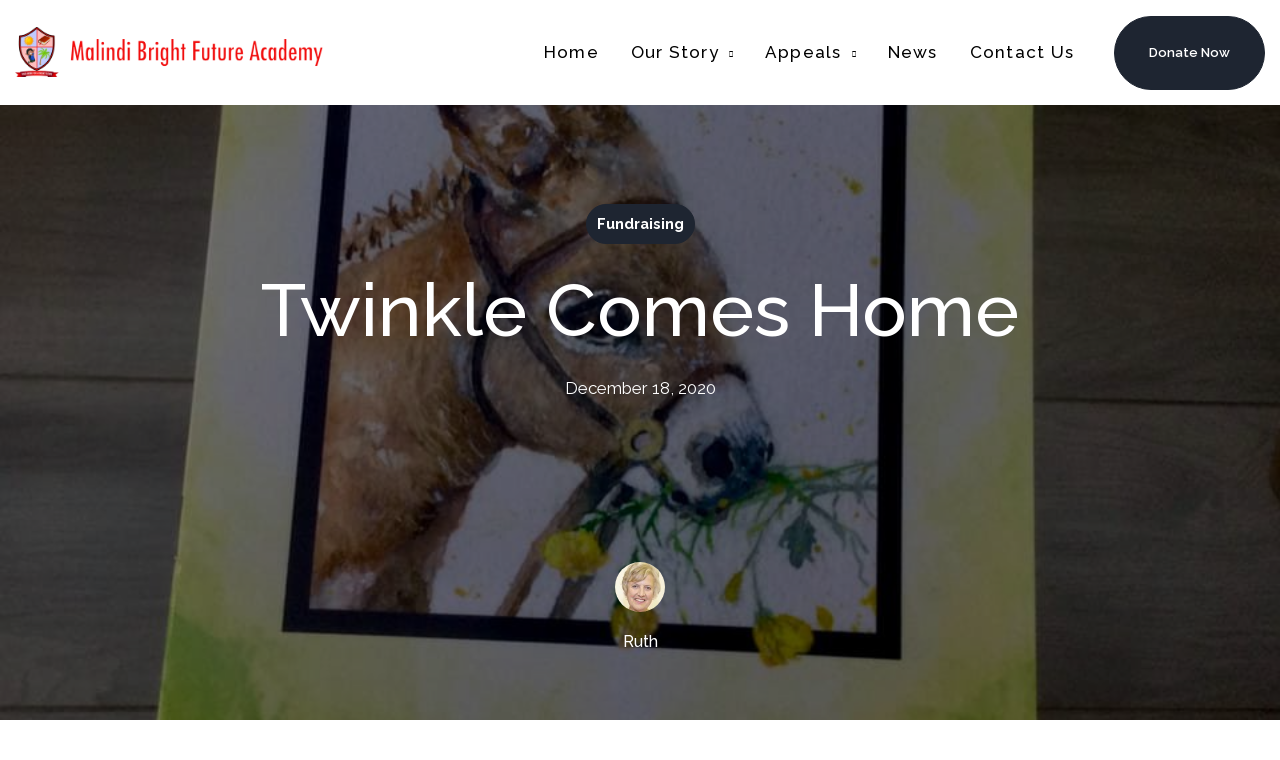

--- FILE ---
content_type: text/html; charset=UTF-8
request_url: https://malindibrightfuture.org/fundraising/twinkle-comes-home/
body_size: 14235
content:
    <!DOCTYPE html>
<html lang="en">
    <head>
        <meta charset="UTF-8">
				<meta name='robots' content='index, follow, max-image-preview:large, max-snippet:-1, max-video-preview:-1' />

	<!-- This site is optimized with the Yoast SEO plugin v20.5 - https://yoast.com/wordpress/plugins/seo/ -->
	<title>Twinkle Comes Home - Malindi Bright Future Academy</title>
	<link rel="canonical" href="https://malindibrightfuture.org/fundraising/twinkle-comes-home/" />
	<meta property="og:locale" content="en_US" />
	<meta property="og:type" content="article" />
	<meta property="og:title" content="Twinkle Comes Home - Malindi Bright Future Academy" />
	<meta property="og:description" content="So after 40 years, I discovered some little stories I wrote about our donkey Twinkle when my daughter was nearly 3 , in the back of a filing cabinet! My friend Anita Eastwood agreed to illustrate them, I found a publisher then an anonymous donor stepped up and agreed to pay for 500 to be ..." />
	<meta property="og:url" content="https://malindibrightfuture.org/fundraising/twinkle-comes-home/" />
	<meta property="og:site_name" content="Malindi Bright Future Academy" />
	<meta property="article:published_time" content="2020-12-18T20:16:00+00:00" />
	<meta property="article:modified_time" content="2021-02-16T11:38:27+00:00" />
	<meta property="og:image" content="https://malindibrightfuture.org/wp-content/uploads/2021/02/Twinkle.jpg" />
	<meta property="og:image:width" content="960" />
	<meta property="og:image:height" content="928" />
	<meta property="og:image:type" content="image/jpeg" />
	<meta name="author" content="Ruth" />
	<meta name="twitter:card" content="summary_large_image" />
	<meta name="twitter:label1" content="Written by" />
	<meta name="twitter:data1" content="Ruth" />
	<meta name="twitter:label2" content="Est. reading time" />
	<meta name="twitter:data2" content="1 minute" />
	<script type="application/ld+json" class="yoast-schema-graph">{"@context":"https://schema.org","@graph":[{"@type":"Article","@id":"https://malindibrightfuture.org/fundraising/twinkle-comes-home/#article","isPartOf":{"@id":"https://malindibrightfuture.org/fundraising/twinkle-comes-home/"},"author":{"name":"Ruth","@id":"https://malindibrightfuture.org/#/schema/person/c037513c569e0fd80094c2b4a85e5c8a"},"headline":"Twinkle Comes Home","datePublished":"2020-12-18T20:16:00+00:00","dateModified":"2021-02-16T11:38:27+00:00","mainEntityOfPage":{"@id":"https://malindibrightfuture.org/fundraising/twinkle-comes-home/"},"wordCount":192,"commentCount":0,"publisher":{"@id":"https://malindibrightfuture.org/#organization"},"image":{"@id":"https://malindibrightfuture.org/fundraising/twinkle-comes-home/#primaryimage"},"thumbnailUrl":"https://malindibrightfuture.org/wp-content/uploads/2021/02/Twinkle.jpg","articleSection":["Fundraising"],"inLanguage":"en","potentialAction":[{"@type":"CommentAction","name":"Comment","target":["https://malindibrightfuture.org/fundraising/twinkle-comes-home/#respond"]}]},{"@type":"WebPage","@id":"https://malindibrightfuture.org/fundraising/twinkle-comes-home/","url":"https://malindibrightfuture.org/fundraising/twinkle-comes-home/","name":"Twinkle Comes Home - Malindi Bright Future Academy","isPartOf":{"@id":"https://malindibrightfuture.org/#website"},"primaryImageOfPage":{"@id":"https://malindibrightfuture.org/fundraising/twinkle-comes-home/#primaryimage"},"image":{"@id":"https://malindibrightfuture.org/fundraising/twinkle-comes-home/#primaryimage"},"thumbnailUrl":"https://malindibrightfuture.org/wp-content/uploads/2021/02/Twinkle.jpg","datePublished":"2020-12-18T20:16:00+00:00","dateModified":"2021-02-16T11:38:27+00:00","breadcrumb":{"@id":"https://malindibrightfuture.org/fundraising/twinkle-comes-home/#breadcrumb"},"inLanguage":"en","potentialAction":[{"@type":"ReadAction","target":["https://malindibrightfuture.org/fundraising/twinkle-comes-home/"]}]},{"@type":"ImageObject","inLanguage":"en","@id":"https://malindibrightfuture.org/fundraising/twinkle-comes-home/#primaryimage","url":"https://malindibrightfuture.org/wp-content/uploads/2021/02/Twinkle.jpg","contentUrl":"https://malindibrightfuture.org/wp-content/uploads/2021/02/Twinkle.jpg","width":960,"height":928},{"@type":"BreadcrumbList","@id":"https://malindibrightfuture.org/fundraising/twinkle-comes-home/#breadcrumb","itemListElement":[{"@type":"ListItem","position":1,"name":"Home","item":"https://malindibrightfuture.org/"},{"@type":"ListItem","position":2,"name":"Twinkle Comes Home"}]},{"@type":"WebSite","@id":"https://malindibrightfuture.org/#website","url":"https://malindibrightfuture.org/","name":"Malindi Bright Future Academy","description":"Hard Work For A Bright Future","publisher":{"@id":"https://malindibrightfuture.org/#organization"},"potentialAction":[{"@type":"SearchAction","target":{"@type":"EntryPoint","urlTemplate":"https://malindibrightfuture.org/?s={search_term_string}"},"query-input":"required name=search_term_string"}],"inLanguage":"en"},{"@type":"Organization","@id":"https://malindibrightfuture.org/#organization","name":"Malindi Bright Future Academy","url":"https://malindibrightfuture.org/","logo":{"@type":"ImageObject","inLanguage":"en","@id":"https://malindibrightfuture.org/#/schema/logo/image/","url":"https://malindibrightfuture.org/wp-content/uploads/2021/02/Logo-v1.jpg","contentUrl":"https://malindibrightfuture.org/wp-content/uploads/2021/02/Logo-v1.jpg","width":362,"height":381,"caption":"Malindi Bright Future Academy"},"image":{"@id":"https://malindibrightfuture.org/#/schema/logo/image/"}},{"@type":"Person","@id":"https://malindibrightfuture.org/#/schema/person/c037513c569e0fd80094c2b4a85e5c8a","name":"Ruth","image":{"@type":"ImageObject","inLanguage":"en","@id":"https://malindibrightfuture.org/#/schema/person/image/","url":"https://malindibrightfuture.org/wp-content/uploads/2021/02/CroppedRuth-100x100.jpg","contentUrl":"https://malindibrightfuture.org/wp-content/uploads/2021/02/CroppedRuth-100x100.jpg","caption":"Ruth"},"sameAs":["http://malindibrightfuture.org"]}]}</script>
	<!-- / Yoast SEO plugin. -->


<link rel='dns-prefetch' href='//fonts.googleapis.com' />
<link rel="alternate" type="application/rss+xml" title="Malindi Bright Future Academy &raquo; Feed" href="https://malindibrightfuture.org/feed/" />
<link rel="alternate" type="application/rss+xml" title="Malindi Bright Future Academy &raquo; Comments Feed" href="https://malindibrightfuture.org/comments/feed/" />
<link rel="alternate" type="application/rss+xml" title="Malindi Bright Future Academy &raquo; Twinkle Comes Home Comments Feed" href="https://malindibrightfuture.org/fundraising/twinkle-comes-home/feed/" />
<script type="text/javascript">
window._wpemojiSettings = {"baseUrl":"https:\/\/s.w.org\/images\/core\/emoji\/14.0.0\/72x72\/","ext":".png","svgUrl":"https:\/\/s.w.org\/images\/core\/emoji\/14.0.0\/svg\/","svgExt":".svg","source":{"concatemoji":"https:\/\/malindibrightfuture.org\/wp-includes\/js\/wp-emoji-release.min.js?ver=6.2"}};
/*! This file is auto-generated */
!function(e,a,t){var n,r,o,i=a.createElement("canvas"),p=i.getContext&&i.getContext("2d");function s(e,t){p.clearRect(0,0,i.width,i.height),p.fillText(e,0,0);e=i.toDataURL();return p.clearRect(0,0,i.width,i.height),p.fillText(t,0,0),e===i.toDataURL()}function c(e){var t=a.createElement("script");t.src=e,t.defer=t.type="text/javascript",a.getElementsByTagName("head")[0].appendChild(t)}for(o=Array("flag","emoji"),t.supports={everything:!0,everythingExceptFlag:!0},r=0;r<o.length;r++)t.supports[o[r]]=function(e){if(p&&p.fillText)switch(p.textBaseline="top",p.font="600 32px Arial",e){case"flag":return s("\ud83c\udff3\ufe0f\u200d\u26a7\ufe0f","\ud83c\udff3\ufe0f\u200b\u26a7\ufe0f")?!1:!s("\ud83c\uddfa\ud83c\uddf3","\ud83c\uddfa\u200b\ud83c\uddf3")&&!s("\ud83c\udff4\udb40\udc67\udb40\udc62\udb40\udc65\udb40\udc6e\udb40\udc67\udb40\udc7f","\ud83c\udff4\u200b\udb40\udc67\u200b\udb40\udc62\u200b\udb40\udc65\u200b\udb40\udc6e\u200b\udb40\udc67\u200b\udb40\udc7f");case"emoji":return!s("\ud83e\udef1\ud83c\udffb\u200d\ud83e\udef2\ud83c\udfff","\ud83e\udef1\ud83c\udffb\u200b\ud83e\udef2\ud83c\udfff")}return!1}(o[r]),t.supports.everything=t.supports.everything&&t.supports[o[r]],"flag"!==o[r]&&(t.supports.everythingExceptFlag=t.supports.everythingExceptFlag&&t.supports[o[r]]);t.supports.everythingExceptFlag=t.supports.everythingExceptFlag&&!t.supports.flag,t.DOMReady=!1,t.readyCallback=function(){t.DOMReady=!0},t.supports.everything||(n=function(){t.readyCallback()},a.addEventListener?(a.addEventListener("DOMContentLoaded",n,!1),e.addEventListener("load",n,!1)):(e.attachEvent("onload",n),a.attachEvent("onreadystatechange",function(){"complete"===a.readyState&&t.readyCallback()})),(e=t.source||{}).concatemoji?c(e.concatemoji):e.wpemoji&&e.twemoji&&(c(e.twemoji),c(e.wpemoji)))}(window,document,window._wpemojiSettings);
</script>
<style type="text/css">
img.wp-smiley,
img.emoji {
	display: inline !important;
	border: none !important;
	box-shadow: none !important;
	height: 1em !important;
	width: 1em !important;
	margin: 0 0.07em !important;
	vertical-align: -0.1em !important;
	background: none !important;
	padding: 0 !important;
}
</style>
	<link rel='stylesheet' id='qodeblock-fontawesome-css' href='https://malindibrightfuture.org/wp-content/plugins/qodeblock/dist/assets/fontawesome/css/all.min.css?ver=1613151588' type='text/css' media='all' />
<link rel='stylesheet' id='preloader-spinner-css' href='https://malindibrightfuture.org/wp-content/plugins/aheto/assets/frontend/css/preloader-spinner.css' type='text/css' media='all' />
<link rel='stylesheet' id='wp-block-library-css' href='https://malindibrightfuture.org/wp-includes/css/dist/block-library/style.min.css?ver=6.2' type='text/css' media='all' />
<link rel='stylesheet' id='qodeblock-style-css-css' href='https://malindibrightfuture.org/wp-content/plugins/qodeblock/dist/blocks.style.build.css?ver=1613151588' type='text/css' media='all' />
<link rel='stylesheet' id='classic-theme-styles-css' href='https://malindibrightfuture.org/wp-includes/css/classic-themes.min.css?ver=6.2' type='text/css' media='all' />
<style id='global-styles-inline-css' type='text/css'>
body{--wp--preset--color--black: #000000;--wp--preset--color--cyan-bluish-gray: #abb8c3;--wp--preset--color--white: #ffffff;--wp--preset--color--pale-pink: #f78da7;--wp--preset--color--vivid-red: #cf2e2e;--wp--preset--color--luminous-vivid-orange: #ff6900;--wp--preset--color--luminous-vivid-amber: #fcb900;--wp--preset--color--light-green-cyan: #7bdcb5;--wp--preset--color--vivid-green-cyan: #00d084;--wp--preset--color--pale-cyan-blue: #8ed1fc;--wp--preset--color--vivid-cyan-blue: #0693e3;--wp--preset--color--vivid-purple: #9b51e0;--wp--preset--gradient--vivid-cyan-blue-to-vivid-purple: linear-gradient(135deg,rgba(6,147,227,1) 0%,rgb(155,81,224) 100%);--wp--preset--gradient--light-green-cyan-to-vivid-green-cyan: linear-gradient(135deg,rgb(122,220,180) 0%,rgb(0,208,130) 100%);--wp--preset--gradient--luminous-vivid-amber-to-luminous-vivid-orange: linear-gradient(135deg,rgba(252,185,0,1) 0%,rgba(255,105,0,1) 100%);--wp--preset--gradient--luminous-vivid-orange-to-vivid-red: linear-gradient(135deg,rgba(255,105,0,1) 0%,rgb(207,46,46) 100%);--wp--preset--gradient--very-light-gray-to-cyan-bluish-gray: linear-gradient(135deg,rgb(238,238,238) 0%,rgb(169,184,195) 100%);--wp--preset--gradient--cool-to-warm-spectrum: linear-gradient(135deg,rgb(74,234,220) 0%,rgb(151,120,209) 20%,rgb(207,42,186) 40%,rgb(238,44,130) 60%,rgb(251,105,98) 80%,rgb(254,248,76) 100%);--wp--preset--gradient--blush-light-purple: linear-gradient(135deg,rgb(255,206,236) 0%,rgb(152,150,240) 100%);--wp--preset--gradient--blush-bordeaux: linear-gradient(135deg,rgb(254,205,165) 0%,rgb(254,45,45) 50%,rgb(107,0,62) 100%);--wp--preset--gradient--luminous-dusk: linear-gradient(135deg,rgb(255,203,112) 0%,rgb(199,81,192) 50%,rgb(65,88,208) 100%);--wp--preset--gradient--pale-ocean: linear-gradient(135deg,rgb(255,245,203) 0%,rgb(182,227,212) 50%,rgb(51,167,181) 100%);--wp--preset--gradient--electric-grass: linear-gradient(135deg,rgb(202,248,128) 0%,rgb(113,206,126) 100%);--wp--preset--gradient--midnight: linear-gradient(135deg,rgb(2,3,129) 0%,rgb(40,116,252) 100%);--wp--preset--duotone--dark-grayscale: url('#wp-duotone-dark-grayscale');--wp--preset--duotone--grayscale: url('#wp-duotone-grayscale');--wp--preset--duotone--purple-yellow: url('#wp-duotone-purple-yellow');--wp--preset--duotone--blue-red: url('#wp-duotone-blue-red');--wp--preset--duotone--midnight: url('#wp-duotone-midnight');--wp--preset--duotone--magenta-yellow: url('#wp-duotone-magenta-yellow');--wp--preset--duotone--purple-green: url('#wp-duotone-purple-green');--wp--preset--duotone--blue-orange: url('#wp-duotone-blue-orange');--wp--preset--font-size--small: 13px;--wp--preset--font-size--medium: 20px;--wp--preset--font-size--large: 36px;--wp--preset--font-size--x-large: 42px;--wp--preset--spacing--20: 0.44rem;--wp--preset--spacing--30: 0.67rem;--wp--preset--spacing--40: 1rem;--wp--preset--spacing--50: 1.5rem;--wp--preset--spacing--60: 2.25rem;--wp--preset--spacing--70: 3.38rem;--wp--preset--spacing--80: 5.06rem;--wp--preset--shadow--natural: 6px 6px 9px rgba(0, 0, 0, 0.2);--wp--preset--shadow--deep: 12px 12px 50px rgba(0, 0, 0, 0.4);--wp--preset--shadow--sharp: 6px 6px 0px rgba(0, 0, 0, 0.2);--wp--preset--shadow--outlined: 6px 6px 0px -3px rgba(255, 255, 255, 1), 6px 6px rgba(0, 0, 0, 1);--wp--preset--shadow--crisp: 6px 6px 0px rgba(0, 0, 0, 1);}:where(.is-layout-flex){gap: 0.5em;}body .is-layout-flow > .alignleft{float: left;margin-inline-start: 0;margin-inline-end: 2em;}body .is-layout-flow > .alignright{float: right;margin-inline-start: 2em;margin-inline-end: 0;}body .is-layout-flow > .aligncenter{margin-left: auto !important;margin-right: auto !important;}body .is-layout-constrained > .alignleft{float: left;margin-inline-start: 0;margin-inline-end: 2em;}body .is-layout-constrained > .alignright{float: right;margin-inline-start: 2em;margin-inline-end: 0;}body .is-layout-constrained > .aligncenter{margin-left: auto !important;margin-right: auto !important;}body .is-layout-constrained > :where(:not(.alignleft):not(.alignright):not(.alignfull)){max-width: var(--wp--style--global--content-size);margin-left: auto !important;margin-right: auto !important;}body .is-layout-constrained > .alignwide{max-width: var(--wp--style--global--wide-size);}body .is-layout-flex{display: flex;}body .is-layout-flex{flex-wrap: wrap;align-items: center;}body .is-layout-flex > *{margin: 0;}:where(.wp-block-columns.is-layout-flex){gap: 2em;}.has-black-color{color: var(--wp--preset--color--black) !important;}.has-cyan-bluish-gray-color{color: var(--wp--preset--color--cyan-bluish-gray) !important;}.has-white-color{color: var(--wp--preset--color--white) !important;}.has-pale-pink-color{color: var(--wp--preset--color--pale-pink) !important;}.has-vivid-red-color{color: var(--wp--preset--color--vivid-red) !important;}.has-luminous-vivid-orange-color{color: var(--wp--preset--color--luminous-vivid-orange) !important;}.has-luminous-vivid-amber-color{color: var(--wp--preset--color--luminous-vivid-amber) !important;}.has-light-green-cyan-color{color: var(--wp--preset--color--light-green-cyan) !important;}.has-vivid-green-cyan-color{color: var(--wp--preset--color--vivid-green-cyan) !important;}.has-pale-cyan-blue-color{color: var(--wp--preset--color--pale-cyan-blue) !important;}.has-vivid-cyan-blue-color{color: var(--wp--preset--color--vivid-cyan-blue) !important;}.has-vivid-purple-color{color: var(--wp--preset--color--vivid-purple) !important;}.has-black-background-color{background-color: var(--wp--preset--color--black) !important;}.has-cyan-bluish-gray-background-color{background-color: var(--wp--preset--color--cyan-bluish-gray) !important;}.has-white-background-color{background-color: var(--wp--preset--color--white) !important;}.has-pale-pink-background-color{background-color: var(--wp--preset--color--pale-pink) !important;}.has-vivid-red-background-color{background-color: var(--wp--preset--color--vivid-red) !important;}.has-luminous-vivid-orange-background-color{background-color: var(--wp--preset--color--luminous-vivid-orange) !important;}.has-luminous-vivid-amber-background-color{background-color: var(--wp--preset--color--luminous-vivid-amber) !important;}.has-light-green-cyan-background-color{background-color: var(--wp--preset--color--light-green-cyan) !important;}.has-vivid-green-cyan-background-color{background-color: var(--wp--preset--color--vivid-green-cyan) !important;}.has-pale-cyan-blue-background-color{background-color: var(--wp--preset--color--pale-cyan-blue) !important;}.has-vivid-cyan-blue-background-color{background-color: var(--wp--preset--color--vivid-cyan-blue) !important;}.has-vivid-purple-background-color{background-color: var(--wp--preset--color--vivid-purple) !important;}.has-black-border-color{border-color: var(--wp--preset--color--black) !important;}.has-cyan-bluish-gray-border-color{border-color: var(--wp--preset--color--cyan-bluish-gray) !important;}.has-white-border-color{border-color: var(--wp--preset--color--white) !important;}.has-pale-pink-border-color{border-color: var(--wp--preset--color--pale-pink) !important;}.has-vivid-red-border-color{border-color: var(--wp--preset--color--vivid-red) !important;}.has-luminous-vivid-orange-border-color{border-color: var(--wp--preset--color--luminous-vivid-orange) !important;}.has-luminous-vivid-amber-border-color{border-color: var(--wp--preset--color--luminous-vivid-amber) !important;}.has-light-green-cyan-border-color{border-color: var(--wp--preset--color--light-green-cyan) !important;}.has-vivid-green-cyan-border-color{border-color: var(--wp--preset--color--vivid-green-cyan) !important;}.has-pale-cyan-blue-border-color{border-color: var(--wp--preset--color--pale-cyan-blue) !important;}.has-vivid-cyan-blue-border-color{border-color: var(--wp--preset--color--vivid-cyan-blue) !important;}.has-vivid-purple-border-color{border-color: var(--wp--preset--color--vivid-purple) !important;}.has-vivid-cyan-blue-to-vivid-purple-gradient-background{background: var(--wp--preset--gradient--vivid-cyan-blue-to-vivid-purple) !important;}.has-light-green-cyan-to-vivid-green-cyan-gradient-background{background: var(--wp--preset--gradient--light-green-cyan-to-vivid-green-cyan) !important;}.has-luminous-vivid-amber-to-luminous-vivid-orange-gradient-background{background: var(--wp--preset--gradient--luminous-vivid-amber-to-luminous-vivid-orange) !important;}.has-luminous-vivid-orange-to-vivid-red-gradient-background{background: var(--wp--preset--gradient--luminous-vivid-orange-to-vivid-red) !important;}.has-very-light-gray-to-cyan-bluish-gray-gradient-background{background: var(--wp--preset--gradient--very-light-gray-to-cyan-bluish-gray) !important;}.has-cool-to-warm-spectrum-gradient-background{background: var(--wp--preset--gradient--cool-to-warm-spectrum) !important;}.has-blush-light-purple-gradient-background{background: var(--wp--preset--gradient--blush-light-purple) !important;}.has-blush-bordeaux-gradient-background{background: var(--wp--preset--gradient--blush-bordeaux) !important;}.has-luminous-dusk-gradient-background{background: var(--wp--preset--gradient--luminous-dusk) !important;}.has-pale-ocean-gradient-background{background: var(--wp--preset--gradient--pale-ocean) !important;}.has-electric-grass-gradient-background{background: var(--wp--preset--gradient--electric-grass) !important;}.has-midnight-gradient-background{background: var(--wp--preset--gradient--midnight) !important;}.has-small-font-size{font-size: var(--wp--preset--font-size--small) !important;}.has-medium-font-size{font-size: var(--wp--preset--font-size--medium) !important;}.has-large-font-size{font-size: var(--wp--preset--font-size--large) !important;}.has-x-large-font-size{font-size: var(--wp--preset--font-size--x-large) !important;}
.wp-block-navigation a:where(:not(.wp-element-button)){color: inherit;}
:where(.wp-block-columns.is-layout-flex){gap: 2em;}
.wp-block-pullquote{font-size: 1.5em;line-height: 1.6;}
</style>
<link rel='stylesheet' id='contact-form-7-css' href='https://malindibrightfuture.org/wp-content/plugins/contact-form-7/includes/css/styles.css?ver=5.7.5.1' type='text/css' media='all' />
<link rel='stylesheet' id='wpdp-style2-css' href='https://malindibrightfuture.org/wp-content/plugins/wp-datepicker/css/front-styles.css?t=1763694711&#038;ver=6.2' type='text/css' media='all' />
<link rel='stylesheet' id='wpdp-style3-css' href='https://malindibrightfuture.org/wp-content/plugins/wp-datepicker/css/jquery-ui.css?ver=6.2' type='text/css' media='all' />
<link rel='stylesheet' id='ppress-frontend-css' href='https://malindibrightfuture.org/wp-content/plugins/wp-user-avatar/assets/css/frontend.min.css?ver=4.10.1' type='text/css' media='all' />
<link rel='stylesheet' id='ppress-flatpickr-css' href='https://malindibrightfuture.org/wp-content/plugins/wp-user-avatar/assets/flatpickr/flatpickr.min.css?ver=4.10.1' type='text/css' media='all' />
<link rel='stylesheet' id='ppress-select2-css' href='https://malindibrightfuture.org/wp-content/plugins/wp-user-avatar/assets/select2/select2.min.css?ver=6.2' type='text/css' media='all' />
<link rel='stylesheet' id='give-styles-css' href='https://malindibrightfuture.org/wp-content/plugins/give/assets/dist/css/give.css?ver=2.26.0' type='text/css' media='all' />
<link rel='stylesheet' id='give-donation-summary-style-frontend-css' href='https://malindibrightfuture.org/wp-content/plugins/give/assets/dist/css/give-donation-summary.css?ver=2.26.0' type='text/css' media='all' />
<link rel='stylesheet' id='sterling-fonts-css' href='//fonts.googleapis.com/css?family=Noto%20Sans%20JP:wght@100;300;400;500;700;900|Playfair%20Display:400,700,900&#038;subset=latin,latin-ext&#038;display=swap' type='text/css' media='all' />
<link rel='stylesheet' id='ionicons-css' href='https://malindibrightfuture.org/wp-content/plugins/aheto/assets/fonts/ionicons.min.css' type='text/css' media='all' />
<link rel='stylesheet' id='bootstrap-css' href='https://malindibrightfuture.org/wp-content/themes/sterling/assets/css/lib/bootstrap.css?ver=6.2' type='text/css' media='all' />
<link rel='stylesheet' id='sterling-general-css' href='https://malindibrightfuture.org/wp-content/themes/sterling/assets/css/general.css?ver=6.2' type='text/css' media='all' />
<link rel='stylesheet' id='sterling-main-style-css' href='https://malindibrightfuture.org/wp-content/themes/sterling/assets/css/style.css?ver=6.2' type='text/css' media='all' />
<link rel='stylesheet' id='sterling-style-css' href='https://malindibrightfuture.org/wp-content/themes/sterling/style.css?ver=6.2' type='text/css' media='all' />
<link rel='stylesheet' id='elementor-icons-css' href='https://malindibrightfuture.org/wp-content/plugins/elementor/assets/lib/eicons/css/elementor-icons.min.css?ver=5.17.0' type='text/css' media='all' />
<link rel='stylesheet' id='elementor-frontend-css' href='https://malindibrightfuture.org/wp-content/uploads/elementor/css/custom-frontend.min.css?ver=1674483586' type='text/css' media='all' />
<link rel='stylesheet' id='elementor-post-60-css' href='https://malindibrightfuture.org/wp-content/uploads/elementor/css/post-60.css?ver=1674483586' type='text/css' media='all' />
<link rel='stylesheet' id='elementor-global-css' href='https://malindibrightfuture.org/wp-content/uploads/elementor/css/global.css?ver=1674483587' type='text/css' media='all' />
<link rel='stylesheet' id='elementor-post-40309-css' href='https://malindibrightfuture.org/wp-content/uploads/elementor/css/post-40309.css?ver=1674576165' type='text/css' media='all' />
<link rel='stylesheet' id='elementor-post-39998-css' href='https://malindibrightfuture.org/wp-content/uploads/elementor/css/post-39998.css?ver=1674483584' type='text/css' media='all' />
<link rel='stylesheet' id='aheto_google_fonts-css' href='https://fonts.googleapis.com/css?family=Raleway:200,200i,300,300i,400,400i,500,500i,600,600i,700,700i,800,800i,900,900i%7CNoto+Sans:400,700&#038;display=swap' type='text/css' media='all' />
<link rel='stylesheet' id='elegant-css' href='https://malindibrightfuture.org/wp-content/plugins/aheto/assets/fonts/elegant.min.css' type='text/css' media='all' />
<link rel='stylesheet' id='font-awesome-4.7.0-css' href='https://malindibrightfuture.org/wp-content/plugins/aheto/assets/fonts/font-awesome.min.css' type='text/css' media='all' />
<link rel='stylesheet' id='pe-icon-7-stroke-css' href='https://malindibrightfuture.org/wp-content/plugins/aheto/assets/fonts/pe-icon-7-stroke.min.css' type='text/css' media='all' />
<link rel='stylesheet' id='themify-css' href='https://malindibrightfuture.org/wp-content/plugins/aheto/assets/fonts/themify-icons.min.css' type='text/css' media='all' />
<link rel='stylesheet' id='style-main-css' href='https://malindibrightfuture.org/wp-content/plugins/aheto/assets/frontend/css/style.css' type='text/css' media='all' />
<link rel='stylesheet' id='style-skin-css' href='//malindibrightfuture.org/wp-content/uploads/aheto-styles/aheto-orphanage.css?timestamp=1613152538' type='text/css' media='all' />
<link rel='stylesheet' id='google-fonts-1-css' href='https://fonts.googleapis.com/css?family=Roboto%3A100%2C100italic%2C200%2C200italic%2C300%2C300italic%2C400%2C400italic%2C500%2C500italic%2C600%2C600italic%2C700%2C700italic%2C800%2C800italic%2C900%2C900italic%7CRoboto+Slab%3A100%2C100italic%2C200%2C200italic%2C300%2C300italic%2C400%2C400italic%2C500%2C500italic%2C600%2C600italic%2C700%2C700italic%2C800%2C800italic%2C900%2C900italic%7CRoboto+Condensed%3A100%2C100italic%2C200%2C200italic%2C300%2C300italic%2C400%2C400italic%2C500%2C500italic%2C600%2C600italic%2C700%2C700italic%2C800%2C800italic%2C900%2C900italic&#038;display=auto&#038;ver=6.2' type='text/css' media='all' />
<link rel="preconnect" href="https://fonts.gstatic.com/" crossorigin><script type='text/javascript' src='https://malindibrightfuture.org/wp-includes/js/jquery/jquery.min.js?ver=3.6.3' id='jquery-core-js'></script>
<script type='text/javascript' src='https://malindibrightfuture.org/wp-includes/js/jquery/jquery-migrate.min.js?ver=3.4.0' id='jquery-migrate-js'></script>
<script type='text/javascript' src='https://malindibrightfuture.org/wp-includes/js/jquery/ui/core.min.js?ver=1.13.2' id='jquery-ui-core-js'></script>
<script type='text/javascript' src='https://malindibrightfuture.org/wp-includes/js/jquery/ui/datepicker.min.js?ver=1.13.2' id='jquery-ui-datepicker-js'></script>
<script type='text/javascript' id='jquery-ui-datepicker-js-after'>
jQuery(function(jQuery){jQuery.datepicker.setDefaults({"closeText":"Close","currentText":"Today","monthNames":["January","February","March","April","May","June","July","August","September","October","November","December"],"monthNamesShort":["Jan","Feb","Mar","Apr","May","Jun","Jul","Aug","Sep","Oct","Nov","Dec"],"nextText":"Next","prevText":"Previous","dayNames":["Sunday","Monday","Tuesday","Wednesday","Thursday","Friday","Saturday"],"dayNamesShort":["Sun","Mon","Tue","Wed","Thu","Fri","Sat"],"dayNamesMin":["S","M","T","W","T","F","S"],"dateFormat":"MM d, yy","firstDay":1,"isRTL":false});});
</script>
<script type='text/javascript' id='wpdp-scripts2-js-extra'>
/* <![CDATA[ */
var wpdp_obj = {"nonce":"de13727672","wpml_current_language":null};
/* ]]> */
</script>
<script type='text/javascript' src='https://malindibrightfuture.org/wp-content/plugins/wp-datepicker/js/scripts-front.js?ver=6.2' id='wpdp-scripts2-js'></script>
<script type='text/javascript' src='https://malindibrightfuture.org/wp-content/plugins/wp-user-avatar/assets/flatpickr/flatpickr.min.js?ver=4.10.1' id='ppress-flatpickr-js'></script>
<script type='text/javascript' src='https://malindibrightfuture.org/wp-content/plugins/wp-user-avatar/assets/select2/select2.min.js?ver=4.10.1' id='ppress-select2-js'></script>
<script type='text/javascript' src='https://malindibrightfuture.org/wp-includes/js/dist/vendor/wp-polyfill-inert.min.js?ver=3.1.2' id='wp-polyfill-inert-js'></script>
<script type='text/javascript' src='https://malindibrightfuture.org/wp-includes/js/dist/vendor/regenerator-runtime.min.js?ver=0.13.11' id='regenerator-runtime-js'></script>
<script type='text/javascript' src='https://malindibrightfuture.org/wp-includes/js/dist/vendor/wp-polyfill.min.js?ver=3.15.0' id='wp-polyfill-js'></script>
<script type='text/javascript' src='https://malindibrightfuture.org/wp-includes/js/dist/hooks.min.js?ver=4169d3cf8e8d95a3d6d5' id='wp-hooks-js'></script>
<script type='text/javascript' src='https://malindibrightfuture.org/wp-includes/js/dist/i18n.min.js?ver=9e794f35a71bb98672ae' id='wp-i18n-js'></script>
<script type='text/javascript' id='wp-i18n-js-after'>
wp.i18n.setLocaleData( { 'text direction\u0004ltr': [ 'ltr' ] } );
</script>
<script type='text/javascript' id='give-js-extra'>
/* <![CDATA[ */
var give_global_vars = {"ajaxurl":"https:\/\/malindibrightfuture.org\/wp-admin\/admin-ajax.php","checkout_nonce":"163f12f5c0","currency":"GBP","currency_sign":"\u00a3","currency_pos":"before","thousands_separator":",","decimal_separator":".","no_gateway":"Please select a payment method.","bad_minimum":"The minimum custom donation amount for this form is","bad_maximum":"The maximum custom donation amount for this form is","general_loading":"Loading...","purchase_loading":"Please Wait...","textForOverlayScreen":"<h3>Processing...<\/h3><p>This will only take a second!<\/p>","number_decimals":"2","is_test_mode":"1","give_version":"2.26.0","magnific_options":{"main_class":"give-modal","close_on_bg_click":false},"form_translation":{"payment-mode":"Please select payment mode.","give_first":"Please enter your first name.","give_last":"Please enter your last name.","give_email":"Please enter a valid email address.","give_user_login":"Invalid email address or username.","give_user_pass":"Enter a password.","give_user_pass_confirm":"Enter the password confirmation.","give_agree_to_terms":"You must agree to the terms and conditions."},"confirm_email_sent_message":"Please check your email and click on the link to access your complete donation history.","ajax_vars":{"ajaxurl":"https:\/\/malindibrightfuture.org\/wp-admin\/admin-ajax.php","ajaxNonce":"387a9e78c2","loading":"Loading","select_option":"Please select an option","default_gateway":"manual","permalinks":"1","number_decimals":2},"cookie_hash":"67fcca88e4c0fd44c11e9b7a9019105b","session_nonce_cookie_name":"wp-give_session_reset_nonce_67fcca88e4c0fd44c11e9b7a9019105b","session_cookie_name":"wp-give_session_67fcca88e4c0fd44c11e9b7a9019105b","delete_session_nonce_cookie":"0"};
var giveApiSettings = {"root":"https:\/\/malindibrightfuture.org\/wp-json\/give-api\/v2\/","rest_base":"give-api\/v2"};
/* ]]> */
</script>
<script type='text/javascript' src='https://malindibrightfuture.org/wp-content/plugins/give/assets/dist/js/give.js?ver=025b1e7cc9612693' id='give-js'></script>
<link rel="EditURI" type="application/rsd+xml" title="RSD" href="https://malindibrightfuture.org/xmlrpc.php?rsd" />
<link rel="wlwmanifest" type="application/wlwmanifest+xml" href="https://malindibrightfuture.org/wp-includes/wlwmanifest.xml" />
<meta name="generator" content="WordPress 6.2" />
<link rel='shortlink' href='https://malindibrightfuture.org/?p=40688' />
<link rel="alternate" type="application/json+oembed" href="https://malindibrightfuture.org/wp-json/oembed/1.0/embed?url=https%3A%2F%2Fmalindibrightfuture.org%2Ffundraising%2Ftwinkle-comes-home%2F" />
<link rel="alternate" type="text/xml+oembed" href="https://malindibrightfuture.org/wp-json/oembed/1.0/embed?url=https%3A%2F%2Fmalindibrightfuture.org%2Ffundraising%2Ftwinkle-comes-home%2F&#038;format=xml" />
<meta name="generator" content="Give v2.26.0" />
<!-- Analytics by WP Statistics v14.0.2 - https://wp-statistics.com/ -->
<style type="text/css">.recentcomments a{display:inline !important;padding:0 !important;margin:0 !important;}</style><link rel="icon" href="https://malindibrightfuture.org/wp-content/uploads/2021/02/cropped-Crest-and-background-32x32.png" sizes="32x32" />
<link rel="icon" href="https://malindibrightfuture.org/wp-content/uploads/2021/02/cropped-Crest-and-background-192x192.png" sizes="192x192" />
<link rel="apple-touch-icon" href="https://malindibrightfuture.org/wp-content/uploads/2021/02/cropped-Crest-and-background-180x180.png" />
<meta name="msapplication-TileImage" content="https://malindibrightfuture.org/wp-content/uploads/2021/02/cropped-Crest-and-background-270x270.png" />
<style type="text/css">body .aheto-footer, body .aheto-footer p{color:#ffffff;}body .aheto-footer a{color:#ffffff;}</style><style type="text/css"></style>        <meta name="viewport" content="width=device-width, initial-scale=1">
    </head>
<body class="post-template-default single single-post postid-40688 single-format-standard give-test-mode give-page no-sidebar blog--single blog--single__full elementor-default elementor-kit-60">

	<svg xmlns="http://www.w3.org/2000/svg" viewBox="0 0 0 0" width="0" height="0" focusable="false" role="none" style="visibility: hidden; position: absolute; left: -9999px; overflow: hidden;" ><defs><filter id="wp-duotone-dark-grayscale"><feColorMatrix color-interpolation-filters="sRGB" type="matrix" values=" .299 .587 .114 0 0 .299 .587 .114 0 0 .299 .587 .114 0 0 .299 .587 .114 0 0 " /><feComponentTransfer color-interpolation-filters="sRGB" ><feFuncR type="table" tableValues="0 0.49803921568627" /><feFuncG type="table" tableValues="0 0.49803921568627" /><feFuncB type="table" tableValues="0 0.49803921568627" /><feFuncA type="table" tableValues="1 1" /></feComponentTransfer><feComposite in2="SourceGraphic" operator="in" /></filter></defs></svg><svg xmlns="http://www.w3.org/2000/svg" viewBox="0 0 0 0" width="0" height="0" focusable="false" role="none" style="visibility: hidden; position: absolute; left: -9999px; overflow: hidden;" ><defs><filter id="wp-duotone-grayscale"><feColorMatrix color-interpolation-filters="sRGB" type="matrix" values=" .299 .587 .114 0 0 .299 .587 .114 0 0 .299 .587 .114 0 0 .299 .587 .114 0 0 " /><feComponentTransfer color-interpolation-filters="sRGB" ><feFuncR type="table" tableValues="0 1" /><feFuncG type="table" tableValues="0 1" /><feFuncB type="table" tableValues="0 1" /><feFuncA type="table" tableValues="1 1" /></feComponentTransfer><feComposite in2="SourceGraphic" operator="in" /></filter></defs></svg><svg xmlns="http://www.w3.org/2000/svg" viewBox="0 0 0 0" width="0" height="0" focusable="false" role="none" style="visibility: hidden; position: absolute; left: -9999px; overflow: hidden;" ><defs><filter id="wp-duotone-purple-yellow"><feColorMatrix color-interpolation-filters="sRGB" type="matrix" values=" .299 .587 .114 0 0 .299 .587 .114 0 0 .299 .587 .114 0 0 .299 .587 .114 0 0 " /><feComponentTransfer color-interpolation-filters="sRGB" ><feFuncR type="table" tableValues="0.54901960784314 0.98823529411765" /><feFuncG type="table" tableValues="0 1" /><feFuncB type="table" tableValues="0.71764705882353 0.25490196078431" /><feFuncA type="table" tableValues="1 1" /></feComponentTransfer><feComposite in2="SourceGraphic" operator="in" /></filter></defs></svg><svg xmlns="http://www.w3.org/2000/svg" viewBox="0 0 0 0" width="0" height="0" focusable="false" role="none" style="visibility: hidden; position: absolute; left: -9999px; overflow: hidden;" ><defs><filter id="wp-duotone-blue-red"><feColorMatrix color-interpolation-filters="sRGB" type="matrix" values=" .299 .587 .114 0 0 .299 .587 .114 0 0 .299 .587 .114 0 0 .299 .587 .114 0 0 " /><feComponentTransfer color-interpolation-filters="sRGB" ><feFuncR type="table" tableValues="0 1" /><feFuncG type="table" tableValues="0 0.27843137254902" /><feFuncB type="table" tableValues="0.5921568627451 0.27843137254902" /><feFuncA type="table" tableValues="1 1" /></feComponentTransfer><feComposite in2="SourceGraphic" operator="in" /></filter></defs></svg><svg xmlns="http://www.w3.org/2000/svg" viewBox="0 0 0 0" width="0" height="0" focusable="false" role="none" style="visibility: hidden; position: absolute; left: -9999px; overflow: hidden;" ><defs><filter id="wp-duotone-midnight"><feColorMatrix color-interpolation-filters="sRGB" type="matrix" values=" .299 .587 .114 0 0 .299 .587 .114 0 0 .299 .587 .114 0 0 .299 .587 .114 0 0 " /><feComponentTransfer color-interpolation-filters="sRGB" ><feFuncR type="table" tableValues="0 0" /><feFuncG type="table" tableValues="0 0.64705882352941" /><feFuncB type="table" tableValues="0 1" /><feFuncA type="table" tableValues="1 1" /></feComponentTransfer><feComposite in2="SourceGraphic" operator="in" /></filter></defs></svg><svg xmlns="http://www.w3.org/2000/svg" viewBox="0 0 0 0" width="0" height="0" focusable="false" role="none" style="visibility: hidden; position: absolute; left: -9999px; overflow: hidden;" ><defs><filter id="wp-duotone-magenta-yellow"><feColorMatrix color-interpolation-filters="sRGB" type="matrix" values=" .299 .587 .114 0 0 .299 .587 .114 0 0 .299 .587 .114 0 0 .299 .587 .114 0 0 " /><feComponentTransfer color-interpolation-filters="sRGB" ><feFuncR type="table" tableValues="0.78039215686275 1" /><feFuncG type="table" tableValues="0 0.94901960784314" /><feFuncB type="table" tableValues="0.35294117647059 0.47058823529412" /><feFuncA type="table" tableValues="1 1" /></feComponentTransfer><feComposite in2="SourceGraphic" operator="in" /></filter></defs></svg><svg xmlns="http://www.w3.org/2000/svg" viewBox="0 0 0 0" width="0" height="0" focusable="false" role="none" style="visibility: hidden; position: absolute; left: -9999px; overflow: hidden;" ><defs><filter id="wp-duotone-purple-green"><feColorMatrix color-interpolation-filters="sRGB" type="matrix" values=" .299 .587 .114 0 0 .299 .587 .114 0 0 .299 .587 .114 0 0 .299 .587 .114 0 0 " /><feComponentTransfer color-interpolation-filters="sRGB" ><feFuncR type="table" tableValues="0.65098039215686 0.40392156862745" /><feFuncG type="table" tableValues="0 1" /><feFuncB type="table" tableValues="0.44705882352941 0.4" /><feFuncA type="table" tableValues="1 1" /></feComponentTransfer><feComposite in2="SourceGraphic" operator="in" /></filter></defs></svg><svg xmlns="http://www.w3.org/2000/svg" viewBox="0 0 0 0" width="0" height="0" focusable="false" role="none" style="visibility: hidden; position: absolute; left: -9999px; overflow: hidden;" ><defs><filter id="wp-duotone-blue-orange"><feColorMatrix color-interpolation-filters="sRGB" type="matrix" values=" .299 .587 .114 0 0 .299 .587 .114 0 0 .299 .587 .114 0 0 .299 .587 .114 0 0 " /><feComponentTransfer color-interpolation-filters="sRGB" ><feFuncR type="table" tableValues="0.098039215686275 1" /><feFuncG type="table" tableValues="0 0.66274509803922" /><feFuncB type="table" tableValues="0.84705882352941 0.41960784313725" /><feFuncA type="table" tableValues="1 1" /></feComponentTransfer><feComposite in2="SourceGraphic" operator="in" /></filter></defs></svg>	
    <header id="masthead" itemscope="itemscope" itemtype="https://schema.org/WPHeader"
            class="aheto-header  aheto-header--fixed">
					<div data-elementor-type="page" data-elementor-id="40309" class="elementor elementor-40309">
									<section class="elementor-section elementor-top-section elementor-element elementor-element-49b813f5 elementor-section-stretched elementor-section-full_width elementor-reverse-tablet elementor-reverse-mobile elementor-section-height-default elementor-section-height-default" data-id="49b813f5" data-element_type="section" data-settings="{&quot;stretch_section&quot;:&quot;section-stretched&quot;}">
						<div class="elementor-container elementor-column-gap-no">
					<div class="elementor-column elementor-col-100 elementor-top-column elementor-element elementor-element-19b1e0cb" data-id="19b1e0cb" data-element_type="column">
			<div class="elementor-widget-wrap elementor-element-populated">
								<div class="elementor-element elementor-element-3abee9dd elementor-widget elementor-widget-aheto_navigation" data-id="3abee9dd" data-element_type="widget" data-widget_type="aheto_navigation.default">
				<div class="elementor-widget-container">
			
<div class="aheto_navigation_691fd879a022c  main-header main-header--classic-2 main-header-js " data-mobile-menu="1199">
    <div class="main-header__main-line">
        <div class="aheto-logo main-header__logo">
            <a href="https://malindibrightfuture.org/">
				<img width="1778" height="288" src="https://malindibrightfuture.org/wp-content/plugins/aheto/assets/images/placeholder.jpg" data-lazy-src="https://malindibrightfuture.org/wp-content/uploads/2021/01/Crest-name-white.png" class="aheto-logo__image" alt="" decoding="async" loading="lazy" srcset="https://malindibrightfuture.org/wp-content/uploads/2021/01/Crest-name-white.png 1778w, https://malindibrightfuture.org/wp-content/uploads/2021/01/Crest-name-white-300x49.png 300w, https://malindibrightfuture.org/wp-content/uploads/2021/01/Crest-name-white-1024x166.png 1024w, https://malindibrightfuture.org/wp-content/uploads/2021/01/Crest-name-white-768x124.png 768w, https://malindibrightfuture.org/wp-content/uploads/2021/01/Crest-name-white-1536x249.png 1536w, https://malindibrightfuture.org/wp-content/uploads/2021/01/Crest-name-white-600x97.png 600w" sizes="(max-width: 1778px) 100vw, 1778px" /><img width="1778" height="288" src="https://malindibrightfuture.org/wp-content/plugins/aheto/assets/images/placeholder.jpg" data-lazy-src="https://malindibrightfuture.org/wp-content/uploads/2021/01/Crest-name-white.png" class="aheto-logo__image aheto-logo__image-scroll" alt="" decoding="async" loading="lazy" srcset="https://malindibrightfuture.org/wp-content/uploads/2021/01/Crest-name-white.png 1778w, https://malindibrightfuture.org/wp-content/uploads/2021/01/Crest-name-white-300x49.png 300w, https://malindibrightfuture.org/wp-content/uploads/2021/01/Crest-name-white-1024x166.png 1024w, https://malindibrightfuture.org/wp-content/uploads/2021/01/Crest-name-white-768x124.png 768w, https://malindibrightfuture.org/wp-content/uploads/2021/01/Crest-name-white-1536x249.png 1536w, https://malindibrightfuture.org/wp-content/uploads/2021/01/Crest-name-white-600x97.png 600w" sizes="(max-width: 1778px) 100vw, 1778px" /><img width="1778" height="288" src="https://malindibrightfuture.org/wp-content/plugins/aheto/assets/images/placeholder.jpg" data-lazy-src="https://malindibrightfuture.org/wp-content/uploads/2021/01/Crest-name-white.png" class="aheto-logo__image mob-logo" alt="" decoding="async" loading="lazy" srcset="https://malindibrightfuture.org/wp-content/uploads/2021/01/Crest-name-white.png 1778w, https://malindibrightfuture.org/wp-content/uploads/2021/01/Crest-name-white-300x49.png 300w, https://malindibrightfuture.org/wp-content/uploads/2021/01/Crest-name-white-1024x166.png 1024w, https://malindibrightfuture.org/wp-content/uploads/2021/01/Crest-name-white-768x124.png 768w, https://malindibrightfuture.org/wp-content/uploads/2021/01/Crest-name-white-1536x249.png 1536w, https://malindibrightfuture.org/wp-content/uploads/2021/01/Crest-name-white-600x97.png 600w" sizes="(max-width: 1778px) 100vw, 1778px" /><img width="1778" height="288" src="https://malindibrightfuture.org/wp-content/plugins/aheto/assets/images/placeholder.jpg" data-lazy-src="https://malindibrightfuture.org/wp-content/uploads/2021/01/Crest-name-white.png" class="aheto-logo__image mob-logo aheto-logo__image-mob-scroll" alt="" decoding="async" loading="lazy" srcset="https://malindibrightfuture.org/wp-content/uploads/2021/01/Crest-name-white.png 1778w, https://malindibrightfuture.org/wp-content/uploads/2021/01/Crest-name-white-300x49.png 300w, https://malindibrightfuture.org/wp-content/uploads/2021/01/Crest-name-white-1024x166.png 1024w, https://malindibrightfuture.org/wp-content/uploads/2021/01/Crest-name-white-768x124.png 768w, https://malindibrightfuture.org/wp-content/uploads/2021/01/Crest-name-white-1536x249.png 1536w, https://malindibrightfuture.org/wp-content/uploads/2021/01/Crest-name-white-600x97.png 600w" sizes="(max-width: 1778px) 100vw, 1778px" />            </a>
        </div>
        <div class="main-header__menu-box">

            <span class="mobile-menu-title">Menu</span>

			<nav class="menu-home-page-container"><ul id="menu-mainmenu" class="main-menu main-menu--inline"><li id="menu-item-15" class="menu-item menu-item-type-custom menu-item-object-custom menu-item-home menu-item-15"><a href="https://malindibrightfuture.org/">Home</a></li>
<li id="menu-item-40294" class="menu-item menu-item-type-post_type menu-item-object-page menu-item-has-children menu-item-40294"><a href="https://malindibrightfuture.org/our-story/">Our Story</a>
<ul class="sub-menu">
	<li id="menu-item-41146" class="menu-item menu-item-type-custom menu-item-object-custom menu-item-41146"><a href="http://www.malindibrightfuture.org/our-story">The Academy</a></li>
	<li id="menu-item-41145" class="menu-item menu-item-type-custom menu-item-object-custom menu-item-41145"><a href="http://www.malindibrightfuture.org/our-mission">The Friends of MBFA</a></li>
</ul>
</li>
<li id="menu-item-40292" class="menu-item menu-item-type-post_type menu-item-object-page menu-item-has-children menu-item-40292"><a href="https://malindibrightfuture.org/appeals/">Appeals</a>
<ul class="sub-menu">
	<li id="menu-item-40545" class="menu-item menu-item-type-post_type menu-item-object-page menu-item-40545"><a href="https://malindibrightfuture.org/hardship-fund/">The Hardship Fund</a></li>
	<li id="menu-item-40497" class="menu-item menu-item-type-post_type menu-item-object-page menu-item-40497"><a href="https://malindibrightfuture.org/classroom-fund/">Classroom Resources&#8217; Fund</a></li>
	<li id="menu-item-40498" class="menu-item menu-item-type-post_type menu-item-object-page menu-item-40498"><a href="https://malindibrightfuture.org/lunch-fund/">Porridge &#038; Lunch Fund</a></li>
	<li id="menu-item-41110" class="menu-item menu-item-type-custom menu-item-object-custom menu-item-41110"><a href="http://www.malindibrightfuture.org/individual-sponsorship">Individual Sponsorship</a></li>
</ul>
</li>
<li id="menu-item-40703" class="menu-item menu-item-type-post_type menu-item-object-page menu-item-40703"><a href="https://malindibrightfuture.org/news/">News</a></li>
<li id="menu-item-40709" class="menu-item menu-item-type-custom menu-item-object-custom menu-item-40709"><a href="http://www.malindibrightfuture.org/contact-us">Contact Us</a></li>
</ul></nav>
            <div class="main-header__widget-box-mobile">
									<a href="http://www.malindibrightfuture.org/appeals" class="aheto-btn aheto-btn--primary aheto-btn--small   " target="_self" aria-label="Donate Now">Donate Now</a>				            </div>
        </div>
        <div class="main-header__widget-box">

            <div class="main-header__widget-box-desktop">
									<a href="http://www.malindibrightfuture.org/appeals" class="aheto-btn aheto-btn--primary aheto-btn--small   " target="_self" aria-label="Donate Now">Donate Now</a>				            </div>

            <button class="hamburger main-header__hamburger js-toggle-mobile-menu" type="button">
                <span class="hamburger-box">
                    <span class="hamburger-inner"></span>
                </span>
            </button>
        </div>
    </div>
</div>
		</div>
				</div>
					</div>
		</div>
							</div>
		</section>
							</div>
		    </header>

                <div class="aheto-preloader">
                    <div class="aheto-preloader__spinner">
                        <div></div>
                        <div></div>
                        <div></div>
                        <div></div>
                        <div></div>
                        <div></div>
                        <div></div>
                        <div></div>
                        <div></div>
                        <div></div>
                        <div></div>
                        <div></div>
                    </div>
                </div>
				
	<div class="aht-page__content-inner">

		<div class="aht-page__post-head text-center" style="background: url(https://malindibrightfuture.org/wp-content/uploads/2021/02/Twinkle.jpg) no-repeat center;">

			<div class="container aheto-full-min-height-js">
                <div class="post-head--top"></div>

                <div class="post-head--middle">
	                <div class="post-cats"><div class="post-cats-item aheto-btn aheto-btn--primary"><a href="https://malindibrightfuture.org/category/fundraising/" rel="tag">Fundraising</a></div></div>
	                <h1 class="post-title aheto-heading__title t-light">Twinkle Comes Home</h1>
                    <p class="post-date">December 18, 2020</p>
                </div>

                <div class="post-head--bottom">
                    <div class="post-author">

		                <img data-del="avatar" src='https://malindibrightfuture.org/wp-content/uploads/2021/02/CroppedRuth-100x100.jpg' class='avatar pp-user-avatar avatar-50 photo ' height='50' width='50'/>
                        <h6 class="t-medium">Ruth</h6>

                    </div>
                </div>

			</div>

		</div>

		
		<div class="aht-page__post-content">

			<div class="container">

				
                <div class="content-wrapper">
	                
<p>So after 40 years, I discovered some little stories I wrote about our donkey Twinkle when my daughter was nearly 3 , in the back of a filing cabinet!</p>



<p>My friend Anita Eastwood agreed to illustrate them, I found a publisher then an anonymous donor stepped up and agreed to pay for 500 to be printed.</p>



<p>All sales will go towards buying new text books and story books for our school, as in January 2021, the Kenyan curriculum is changing.</p>



<p>There are various ‘sellers’ around the island where you can get your copy for £5.99. </p>



<p>Ideal for Christmas or anytime for the little person in your life!</p>



<p>Susie at Neptune, Gorey harbour</p>



<p>Jenny at JFTU, near La Hougue Bie, St Saviour</p>



<p>Viv Day, St John</p>



<p>Maureen P. at Le Mourier Swim School, St Lawrence</p>



<p>Rosemary Parker, Trinity</p>



<p>Nick, The Old Curiosity Shop Cafe, Sand St. St Helier</p>



<p>Corbett and Le Quesne , Family Lawyers, West Centre, St Helier</p>



<p>Anita Eastwood, St Mary</p>



<p>The Reception, The Vehicle Workshop, St Peter’s Technical Park</p>



<p>Georgie, Crafty Cottage shop, St Peter</p>



<p>Richard Quenault, Bethesda, St Ouen.</p>



<p>Every copy sold is a new text book! Thank you for your support.</p>
                </div>

				<div class="aht-page__post-meta">

	<div class="row">

		<div class="col-sm-8 col-md-9">

			
		</div>

				<div class="col-sm-4 col-md-3">
						<a href="#" class="likes disabled" data-postid="40688">
				<i class="fa fa-heart"></i>
				<span class="count">1</span>
				Likes			</a>
		</div>
	</div>

</div>
<div class="aht-page__socials">

	<div class="aht-page__socials__share text-center">
		<a class="aht-page__socials__share__link" href="#" data-share="http://www.facebook.com/sharer.php?u=https://malindibrightfuture.org/fundraising/twinkle-comes-home/&amp;t=Twinkle+Comes+Home" target="_blank" rel="nofollow noopener noreferrer">
			<i class="aht-page__socials__share__icon icon ion-social-facebook"></i>
		</a>
		<a class="aht-page__socials__share__link" href="#" data-share="https://twitter.com/intent/tweet?text=Twinkle+Comes+Home+https://malindibrightfuture.org/fundraising/twinkle-comes-home/" target="_blank" rel="nofollow noopener noreferrer">
			<i class="aht-page__socials__share__icon icon ion-social-twitter"></i>
		</a>
		<a class="aht-page__socials__share__link" href="#" data-share="http://linkedin.com/shareArticle?mini=true&amp;url=https://malindibrightfuture.org/fundraising/twinkle-comes-home/&amp;title=Twinkle+Comes+Home" target="_blank" rel="nofollow noopener noreferrer">
			<i class="aht-page__socials__share__icon icon ion-social-linkedin"></i>
		</a>
	</div>

</div>
			</div>

		</div>

		<div class="aht-page__content-inner">

	<div id="comments" class="container aht-page__comments-area">

		<div class="aheto-heading t-center comments-title-wrap no-responses">

			<h3 class="t-light comments-title">
			0 Comments			</h3><!-- .comments-title -->

		</div><!-- .comments-title-flex -->


			<div id="respond" class="comment-respond">
		<h3 id="reply-title" class="comment-reply-title"> <small><a rel="nofollow" id="cancel-comment-reply-link" href="/fundraising/twinkle-comes-home/#respond" style="display:none;">Cancel reply</a></small></h3><form action="https://malindibrightfuture.org/wp-comments-post.php" method="post" id="commentform" class="comment-form aheto-form-btn aheto-btn--primary"><p class="comment-notes"><span id="email-notes">Your email address will not be published.</span> <span class="required-field-message">Required fields are marked <span class="required">*</span></span></p><p class="comment-form-comment"><label for="comment">Comment <span class="required">*</span></label> <textarea id="comment" name="comment" cols="45" rows="8" maxlength="65525" required="required"></textarea></p><p class="comment-form-author"><label for="author">Name *</label> <input id="author" required name="author" type="text" value="" size="30" /></p>
<p class="comment-form-email"><label for="email">E-mail *</label> <input id="email" required name="email" type="email" value="" size="30" /></p>
<p class="comment-form-url"><label for="url">Website</label> <input id="url" name="url" type="text" value="" size="30" /></p>
<p class="comment-form-cookies-consent"><input id="wp-comment-cookies-consent" name="wp-comment-cookies-consent" type="checkbox" value="yes" /> <label for="wp-comment-cookies-consent">Save my name, email, and website in this browser for the next time I comment.</label></p>
<p class="form-submit"><input name="submit" type="submit" id="submit" class="submit" value="Post Comment" /> <input type='hidden' name='comment_post_ID' value='40688' id='comment_post_ID' />
<input type='hidden' name='comment_parent' id='comment_parent' value='0' />
</p></form>	</div><!-- #respond -->
		</div><!-- #comments -->

</div>

	</div>

	    <footer class="aheto-footer ">

        <div class="container">

					<div data-elementor-type="wp-post" data-elementor-id="39998" class="elementor elementor-39998">
									<section class="elementor-section elementor-top-section elementor-element elementor-element-33b4b6b elementor-section-stretched elementor-reverse-tablet elementor-section-boxed elementor-section-height-default elementor-section-height-default" data-id="33b4b6b" data-element_type="section" data-settings="{&quot;stretch_section&quot;:&quot;section-stretched&quot;,&quot;animation_mobile&quot;:&quot;none&quot;,&quot;background_background&quot;:&quot;classic&quot;}">
						<div class="elementor-container elementor-column-gap-no">
					<div class="elementor-column elementor-col-100 elementor-top-column elementor-element elementor-element-45e9870" data-id="45e9870" data-element_type="column">
			<div class="elementor-widget-wrap elementor-element-populated">
								<section class="elementor-section elementor-inner-section elementor-element elementor-element-eade4a0 elementor-section-boxed elementor-section-height-default elementor-section-height-default" data-id="eade4a0" data-element_type="section">
						<div class="elementor-container elementor-column-gap-default">
					<div class="elementor-column elementor-col-50 elementor-inner-column elementor-element elementor-element-7b94f84" data-id="7b94f84" data-element_type="column">
			<div class="elementor-widget-wrap elementor-element-populated">
								<div class="elementor-element elementor-element-c404c3c elementor-widget elementor-widget-image" data-id="c404c3c" data-element_type="widget" data-widget_type="image.default">
				<div class="elementor-widget-container">
															<img width="768" height="124" src="https://malindibrightfuture.org/wp-content/uploads/2021/01/Crest-name-white-768x124.png" class="attachment-medium_large size-medium_large wp-image-40581" alt="" loading="lazy" srcset="https://malindibrightfuture.org/wp-content/uploads/2021/01/Crest-name-white-768x124.png 768w, https://malindibrightfuture.org/wp-content/uploads/2021/01/Crest-name-white-300x49.png 300w, https://malindibrightfuture.org/wp-content/uploads/2021/01/Crest-name-white-1024x166.png 1024w, https://malindibrightfuture.org/wp-content/uploads/2021/01/Crest-name-white-1536x249.png 1536w, https://malindibrightfuture.org/wp-content/uploads/2021/01/Crest-name-white-600x97.png 600w, https://malindibrightfuture.org/wp-content/uploads/2021/01/Crest-name-white.png 1778w" sizes="(max-width: 768px) 100vw, 768px" />															</div>
				</div>
					</div>
		</div>
				<div class="elementor-column elementor-col-50 elementor-inner-column elementor-element elementor-element-5ef1219" data-id="5ef1219" data-element_type="column">
			<div class="elementor-widget-wrap elementor-element-populated">
								<div class="elementor-element elementor-element-ee3fba2 elementor-widget elementor-widget-heading" data-id="ee3fba2" data-element_type="widget" data-widget_type="heading.default">
				<div class="elementor-widget-container">
			<h6 class="elementor-heading-title elementor-size-small">Jersey charity #328<br><br>
Website by D+D Designs</h6>		</div>
				</div>
					</div>
		</div>
							</div>
		</section>
					</div>
		</div>
							</div>
		</section>
							</div>
		
        </div>

        
    </footer>
	    <div class="site-search" id="search-box">
        <button class="close-btn js-close-search"><i class="fa fa-times" aria-hidden="true"></i></button>
        <div class="form-container">
            <div class="container">
                <div class="row">
                    <div class="col-lg-12">
                        <form role="search" method="get" class="search-form" action="https://malindibrightfuture.org/"
                              autocomplete="off">
                            <div class="input-group">
                                <input type="search" value="" name="s" class="search-field"
                                       placeholder="Enter Keyword" required="">
                            </div>
                        </form>
                        <p class="search-description">Input your search keywords and press Enter.</p>
                    </div>
                </div>
            </div>
        </div>
    </div>
		<script type="text/javascript">
		function qodeblockBlocksShare( url, title, w, h ){
			var left = ( window.innerWidth / 2 )-( w / 2 );
			var top  = ( window.innerHeight / 2 )-( h / 2 );
			return window.open(url, title, 'toolbar=no, location=no, directories=no, status=no, menubar=no, scrollbars=no, resizable=no, copyhistory=no, width=600, height=600, top='+top+', left='+left);
		}
	</script>
	<link rel='stylesheet' id='navigation-style-8-css' href='https://malindibrightfuture.org/wp-content/plugins/aheto/shortcodes/navigation/assets/css/layout8.css' type='text/css' media='all' />
<link rel='stylesheet' id='swiper-css' href='https://malindibrightfuture.org/wp-content/plugins/aheto/assets/frontend/vendors/swiper/swiper.min.css' type='text/css' media='all' />
<link rel='stylesheet' id='aheto-blog-list-css' href='https://malindibrightfuture.org/wp-content/plugins/aheto/assets/frontend/css/blog-list.css?ver=6.2' type='text/css' media='all' />
<link rel='stylesheet' id='aheto-search-css' href='https://malindibrightfuture.org/wp-content/plugins/aheto/assets/frontend/css/search.css?ver=0.9.0' type='text/css' media='all' />
<link rel='stylesheet' id='e-animations-css' href='https://malindibrightfuture.org/wp-content/plugins/elementor/assets/lib/animations/animations.min.css?ver=3.10.1' type='text/css' media='all' />
<script type='text/javascript' src='https://malindibrightfuture.org/wp-content/plugins/contact-form-7/includes/swv/js/index.js?ver=5.7.5.1' id='swv-js'></script>
<script type='text/javascript' id='contact-form-7-js-extra'>
/* <![CDATA[ */
var wpcf7 = {"api":{"root":"https:\/\/malindibrightfuture.org\/wp-json\/","namespace":"contact-form-7\/v1"}};
/* ]]> */
</script>
<script type='text/javascript' src='https://malindibrightfuture.org/wp-content/plugins/contact-form-7/includes/js/index.js?ver=5.7.5.1' id='contact-form-7-js'></script>
<script type='text/javascript' src='https://malindibrightfuture.org/wp-content/plugins/wp-datepicker/js/wpdp_auto_script.js?ver=202511210311' id='datepicker-script-auto-js'></script>
<script type='text/javascript' id='ppress-frontend-script-js-extra'>
/* <![CDATA[ */
var pp_ajax_form = {"ajaxurl":"https:\/\/malindibrightfuture.org\/wp-admin\/admin-ajax.php","confirm_delete":"Are you sure?","deleting_text":"Deleting...","deleting_error":"An error occurred. Please try again.","nonce":"a444c57194","disable_ajax_form":"false","is_checkout":"0","is_checkout_tax_enabled":"0"};
/* ]]> */
</script>
<script type='text/javascript' src='https://malindibrightfuture.org/wp-content/plugins/wp-user-avatar/assets/js/frontend.min.js?ver=4.10.1' id='ppress-frontend-script-js'></script>
<script type='text/javascript' id='give-donation-summary-script-frontend-js-extra'>
/* <![CDATA[ */
var GiveDonationSummaryData = {"currencyPrecisionLookup":{"USD":2,"EUR":2,"GBP":2,"AUD":2,"BRL":2,"CAD":2,"CZK":2,"DKK":2,"HKD":2,"HUF":2,"ILS":2,"JPY":0,"MYR":2,"MXN":2,"MAD":2,"NZD":2,"NOK":2,"PHP":2,"PLN":2,"SGD":2,"KRW":0,"ZAR":2,"SEK":2,"CHF":2,"TWD":2,"THB":2,"INR":2,"TRY":2,"IRR":2,"RUB":2,"AED":2,"AMD":2,"ANG":2,"ARS":2,"AWG":2,"BAM":2,"BDT":2,"BHD":3,"BMD":2,"BND":2,"BOB":2,"BSD":2,"BWP":2,"BZD":2,"CLP":0,"CNY":2,"COP":2,"CRC":2,"CUC":2,"CUP":2,"DOP":2,"EGP":2,"GIP":2,"GTQ":2,"HNL":2,"HRK":2,"IDR":2,"ISK":0,"JMD":2,"JOD":2,"KES":2,"KWD":2,"KYD":2,"MKD":2,"NPR":2,"OMR":3,"PEN":2,"PKR":2,"RON":2,"SAR":2,"SZL":2,"TOP":2,"TZS":2,"UAH":2,"UYU":2,"VEF":2,"XCD":2,"AFN":2,"ALL":2,"AOA":2,"AZN":2,"BBD":2,"BGN":2,"BIF":0,"BTC":8,"BTN":1,"BYR":2,"BYN":2,"CDF":2,"CVE":2,"DJF":0,"DZD":2,"ERN":2,"ETB":2,"FJD":2,"FKP":2,"GEL":2,"GGP":2,"GHS":2,"GMD":2,"GNF":0,"GYD":2,"HTG":2,"IMP":2,"IQD":2,"IRT":2,"JEP":2,"KGS":2,"KHR":0,"KMF":2,"KPW":0,"KZT":2,"LAK":0,"LBP":2,"LKR":0,"LRD":2,"LSL":2,"LYD":3,"MDL":2,"MGA":0,"MMK":2,"MNT":2,"MOP":2,"MRO":2,"MUR":2,"MVR":1,"MWK":2,"MZN":0,"NAD":2,"NGN":2,"NIO":2,"PAB":2,"PGK":2,"PRB":2,"PYG":2,"QAR":2,"RSD":2,"RWF":2,"SBD":2,"SCR":2,"SDG":2,"SHP":2,"SLL":2,"SOS":2,"SRD":2,"SSP":2,"STD":2,"SYP":2,"TJS":2,"TMT":2,"TND":3,"TTD":2,"UGX":2,"UZS":2,"VND":1,"VUV":0,"WST":2,"XAF":2,"XOF":2,"XPF":2,"YER":2,"ZMW":2},"recurringLabelLookup":[]};
/* ]]> */
</script>
<script type='text/javascript' src='https://malindibrightfuture.org/wp-content/plugins/give/assets/dist/js/give-donation-summary.js?ver=2.26.0' id='give-donation-summary-script-frontend-js'></script>
<script type='text/javascript' src='https://malindibrightfuture.org/wp-content/plugins/qodeblock/dist/assets/js/dismiss.js?ver=1613151588' id='qodeblock-dismiss-js-js'></script>
<script type='text/javascript' src='https://malindibrightfuture.org/wp-includes/js/comment-reply.min.js?ver=6.2' id='comment-reply-js'></script>
<script type='text/javascript' src='https://malindibrightfuture.org/wp-content/themes/sterling/assets/js/navigation.min.js?ver=6.2' id='sterling-navigation-js'></script>
<script type='text/javascript' src='https://malindibrightfuture.org/wp-content/themes/sterling/assets/js/lib/skip-link-focus-fix.js?ver=6.2' id='sterling-skip-link-focus-fix-js'></script>
<script type='text/javascript' src='https://malindibrightfuture.org/wp-content/themes/sterling/assets/js/lib/fitvids.js?ver=6.2' id='fitvids-js'></script>
<script type='text/javascript' src='https://malindibrightfuture.org/wp-content/plugins/aheto/assets/frontend/vendors/isotope/isotope.min.js' id='isotope-js'></script>
<script type='text/javascript' src='https://malindibrightfuture.org/wp-content/themes/sterling/assets/js/script.min.js?ver=6.2' id='sterling-script-js'></script>
<script type='text/javascript' src='https://malindibrightfuture.org/wp-content/plugins/aheto/shortcodes/navigation/assets/js/layout8.min.js' id='navigation-8-js-js'></script>
<script type='text/javascript' src='https://malindibrightfuture.org/wp-content/plugins/aheto/assets/frontend/vendors/swiper/swiper.min.js' id='swiper-js'></script>
<script type='text/javascript' src='https://malindibrightfuture.org/wp-content/plugins/aheto/assets/frontend/js/frontend.js?ver=1.0.0' id='frontend-js-js'></script>
<script type='text/javascript' src='https://malindibrightfuture.org/wp-content/plugins/aheto/assets/frontend/vendors/lazyload/lazyload.min.js?ver=0.9.0' id='aheto-lazy-js'></script>
<script type='text/javascript' src='https://malindibrightfuture.org/wp-includes/js/imagesloaded.min.js?ver=4.1.4' id='imagesloaded-js'></script>
<script type='text/javascript' src='https://malindibrightfuture.org/wp-content/plugins/aheto/assets/frontend/vendors/script.min.js?ver=0.9.0' id='aheto-main-js'></script>
<script type='text/javascript' src='https://malindibrightfuture.org/wp-content/plugins/elementor/assets/js/webpack.runtime.min.js?ver=3.10.1' id='elementor-webpack-runtime-js'></script>
<script type='text/javascript' src='https://malindibrightfuture.org/wp-content/plugins/elementor/assets/js/frontend-modules.min.js?ver=3.10.1' id='elementor-frontend-modules-js'></script>
<script type='text/javascript' src='https://malindibrightfuture.org/wp-content/plugins/elementor/assets/lib/waypoints/waypoints.min.js?ver=4.0.2' id='elementor-waypoints-js'></script>
<script type='text/javascript' src='https://malindibrightfuture.org/wp-content/plugins/elementor/assets/lib/share-link/share-link.min.js?ver=3.10.1' id='share-link-js'></script>
<script type='text/javascript' src='https://malindibrightfuture.org/wp-content/plugins/elementor/assets/lib/dialog/dialog.min.js?ver=4.9.0' id='elementor-dialog-js'></script>
<script type='text/javascript' id='elementor-frontend-js-before'>
var elementorFrontendConfig = {"environmentMode":{"edit":false,"wpPreview":false,"isScriptDebug":false},"i18n":{"shareOnFacebook":"Share on Facebook","shareOnTwitter":"Share on Twitter","pinIt":"Pin it","download":"Download","downloadImage":"Download image","fullscreen":"Fullscreen","zoom":"Zoom","share":"Share","playVideo":"Play Video","previous":"Previous","next":"Next","close":"Close"},"is_rtl":false,"breakpoints":{"xs":0,"sm":480,"md":768,"lg":770,"xl":1440,"xxl":1600},"responsive":{"breakpoints":{"mobile":{"label":"Mobile","value":767,"default_value":767,"direction":"max","is_enabled":true},"mobile_extra":{"label":"Mobile Extra","value":880,"default_value":880,"direction":"max","is_enabled":false},"tablet":{"label":"Tablet","value":769,"default_value":1024,"direction":"max","is_enabled":true},"tablet_extra":{"label":"Tablet Extra","value":1200,"default_value":1200,"direction":"max","is_enabled":false},"laptop":{"label":"Laptop","value":1366,"default_value":1366,"direction":"max","is_enabled":false},"widescreen":{"label":"Widescreen","value":2400,"default_value":2400,"direction":"min","is_enabled":false}}},"version":"3.10.1","is_static":false,"experimentalFeatures":{"e_dom_optimization":true,"a11y_improvements":true,"e_hidden_wordpress_widgets":true,"landing-pages":true,"kit-elements-defaults":true},"urls":{"assets":"https:\/\/malindibrightfuture.org\/wp-content\/plugins\/elementor\/assets\/"},"settings":{"page":[],"editorPreferences":[]},"kit":{"body_background_background":"classic","viewport_tablet":769,"active_breakpoints":["viewport_mobile","viewport_tablet"],"global_image_lightbox":"yes","lightbox_enable_counter":"yes","lightbox_enable_fullscreen":"yes","lightbox_enable_zoom":"yes","lightbox_enable_share":"yes","lightbox_title_src":"title","lightbox_description_src":"description"},"post":{"id":40688,"title":"Twinkle%20Comes%20Home%20-%20Malindi%20Bright%20Future%20Academy","excerpt":"","featuredImage":"https:\/\/malindibrightfuture.org\/wp-content\/uploads\/2021\/02\/Twinkle.jpg"}};
</script>
<script type='text/javascript' src='https://malindibrightfuture.org/wp-content/plugins/elementor/assets/js/frontend.min.js?ver=3.10.1' id='elementor-frontend-js'></script>
<script type='text/javascript' src='https://malindibrightfuture.org/wp-content/plugins/elementor/assets/js/preloaded-modules.min.js?ver=3.10.1' id='preloaded-modules-js'></script>
    </body>
    </html>



--- FILE ---
content_type: text/css
request_url: https://malindibrightfuture.org/wp-content/themes/sterling/assets/css/style.css?ver=6.2
body_size: 1898
content:
.sterling-preloader{background-color:var(--c-light);position:fixed;top:0;right:0;bottom:0;left:0;z-index:9999}.sterling-header{width:1750px;max-width:100%;margin:0 auto;line-height:1.5;position:relative;z-index:9999}.sterling-header--wrap{-webkit-box-shadow:0 10px 27px 0 rgba(var(--ca-dark),.09);box-shadow:0 10px 27px 0 rgba(var(--ca-dark),.09)}.sterling-header .sterling-header--mob-nav{display:-webkit-box;display:-ms-flexbox;display:flex;-webkit-box-align:center;-ms-flex-align:center;align-items:center}@media screen and (min-width:1200px){.sterling-header .sterling-header--mob-nav{display:none}}.sterling-header .sterling-header--mob-nav__hamburger{display:inline-block;position:relative;width:18px;height:18px;margin-left:15px;cursor:pointer}@media screen and (max-width:1199px){.sterling-header .sterling-header--mob-nav__hamburger{margin-left:auto;margin-right:15px}}.sterling-header .sterling-header--mob-nav__hamburger span{width:24px;height:2px;background-color:var(--c-dark);position:absolute;top:50%;left:50%;-webkit-transform:translate(-50%,-50%);-ms-transform:translate(-50%,-50%);transform:translate(-50%,-50%);transition-property:-webkit-transform;transition-property:transform,-webkit-transform;-webkit-transition-duration:75ms;-o-transition-duration:75ms;transition-duration:75ms;-webkit-transition-timing-function:cubic-bezier(.55,.055,.675,.19);-o-transition-timing-function:cubic-bezier(.55,.055,.675,.19);transition-timing-function:cubic-bezier(.55,.055,.675,.19)}.sterling-header .sterling-header--mob-nav__hamburger span::after,.sterling-header .sterling-header--mob-nav__hamburger span::before{content:"";display:block;width:18px;height:2px;background-color:var(--c-dark);border-radius:1.5px;position:absolute;transition-property:-webkit-transform;-webkit-transition-property:-webkit-transform;-o-transition-property:transform;transition-property:transform;transition-property:transform,-webkit-transform;transition-property:transform,-webkit-transform;-webkit-transition-duration:.15s;-o-transition-duration:.15s;transition-duration:.15s;-webkit-transition-timing-function:ease;-o-transition-timing-function:ease;transition-timing-function:ease}.sterling-header .sterling-header--mob-nav__hamburger span::before{top:-8px}.sterling-header .sterling-header--mob-nav__hamburger span::after{bottom:-8px}@media screen and (min-width:1200px){.sterling-header .sterling-header--topmenu{display:grid;grid-template-columns:1fr auto;-webkit-box-align:center;-ms-flex-align:center;align-items:center}}@media screen and (max-width:1199px){.sterling-header .sterling-header--topmenu{display:-webkit-box;display:-ms-flexbox;display:flex;-webkit-box-align:center;-ms-flex-align:center;align-items:center;-webkit-box-pack:justify;-ms-flex-pack:justify;justify-content:space-between;-webkit-box-orient:horizontal;-webkit-box-direction:reverse;-ms-flex-direction:row-reverse;flex-direction:row-reverse}}.sterling-header .sterling-header--logo-wrap{padding:15px 15px 15px 0}@media screen and (max-width:1199px){.sterling-header .sterling-header--logo-wrap{padding:15px 0 15px 15px;text-align:right}}.sterling-header .sterling-header--logo-wrap .sterling-header--logo span{font-size:34px;font-weight:700}@media screen and (max-width:1440px){.sterling-header .sterling-header--logo-wrap .sterling-header--logo span{font-size:30px}}@media screen and (max-width:767px){.sterling-header .sterling-header--logo-wrap .sterling-header--logo span{font-size:25px}}.sterling-header .sterling-header--menu-wrapper .btn-close{display:none;position:absolute;padding:20px;top:0;right:0;font-size:1rem;color:var(--c-dark);text-align:right}.sterling-header .sterling-header--menu-wrapper .btn-close::before{content:'';position:absolute;bottom:0;right:0;width:320px;height:1px;display:block;background-color:rgba(var(--ca-dark),.1)}.sterling-header .sterling-header--menu-wrapper .btn-close i{line-height:1;padding-left:10px;font-size:24px}@media screen and (min-width:1200px){.sterling-header .sterling-header--menu-wrapper{display:block!important;height:auto!important}}@media screen and (max-width:1199px){.sterling-header .sterling-header--menu-wrapper{position:fixed;top:0;left:-320px;overflow:auto;width:320px;padding:65px 20px;background-color:var(--c-light);border-top:1px solid var(--c-grey);-webkit-transition:left .35s;-o-transition:left .35s;transition:left .35s;z-index:9999}.sterling-header .sterling-header--menu-wrapper .btn-close{display:-webkit-inline-box;display:-ms-inline-flexbox;display:inline-flex;-webkit-box-align:center;-ms-flex-align:center;align-items:center;-webkit-box-pack:end;-ms-flex-pack:end;justify-content:flex-end}.sterling-header .sterling-header--menu-wrapper.menu-open{left:0}.sterling-header .sterling-header--menu-wrapper .dropdown-btn{display:inline-block;white-space:normal;vertical-align:middle;font-size:12px;padding-left:5px;position:absolute;top:calc(8px + .5rem);right:0;line-height:1}.sterling-header .sterling-header--menu-wrapper .dropdown-btn:before{display:inline-block;-webkit-transition:all .2s;-o-transition:all .2s;transition:all .2s;font-family:Ionicons;content:'\f123';font-weight:500;vertical-align:middle}.sterling-header .sterling-header--menu-wrapper .dropdown-btn.is-active:before{-webkit-transform:rotate(-180deg);-ms-transform:rotate(-180deg);transform:rotate(-180deg)}}.sterling-header .sterling-header--menu-wrapper .no-menu{display:inline-block;padding:0 15px}.sterling-header .sterling-header--menu-wrapper>ul{display:-webkit-box;display:-ms-flexbox;display:flex;list-style:none;margin:0}@media screen and (max-width:1199px){.sterling-header .sterling-header--menu-wrapper>ul{-webkit-box-orient:vertical;-webkit-box-direction:normal;-ms-flex-direction:column;flex-direction:column}}.sterling-header .sterling-header--menu-wrapper>ul li:hover>ul{left:100%;opacity:1;visibility:visible}.sterling-header .sterling-header--menu-wrapper>ul>li{padding:30px 15px;position:relative}@media screen and (max-width:1440px){.sterling-header .sterling-header--menu-wrapper>ul>li{padding:30px 12px}}@media screen and (max-width:1199px){.sterling-header .sterling-header--menu-wrapper>ul>li{padding:0}}.sterling-header .sterling-header--menu-wrapper>ul>li::before{content:'';display:block;position:absolute;top:0;left:50%;width:0;height:2px;background-color:var(--c-active);-webkit-transform:translate(-50%,0);-ms-transform:translate(-50%,0);transform:translate(-50%,0);-webkit-transition:all .3s;-o-transition:all .3s;transition:all .3s}@media screen and (max-width:1199px){.sterling-header .sterling-header--menu-wrapper>ul>li::before{display:none}}.sterling-header .sterling-header--menu-wrapper>ul>li.current-menu-ancestor::before,.sterling-header .sterling-header--menu-wrapper>ul>li.current-menu-item::before,.sterling-header .sterling-header--menu-wrapper>ul>li.current-menu-parent::before,.sterling-header .sterling-header--menu-wrapper>ul>li.current_page_item::before,.sterling-header .sterling-header--menu-wrapper>ul>li:hover::before{width:100%}.sterling-header .sterling-header--menu-wrapper>ul>li.current-menu-ancestor.menu-item-has-children::after,.sterling-header .sterling-header--menu-wrapper>ul>li.current-menu-ancestor>a,.sterling-header .sterling-header--menu-wrapper>ul>li.current-menu-item.menu-item-has-children::after,.sterling-header .sterling-header--menu-wrapper>ul>li.current-menu-item>a,.sterling-header .sterling-header--menu-wrapper>ul>li.current-menu-parent.menu-item-has-children::after,.sterling-header .sterling-header--menu-wrapper>ul>li.current-menu-parent>a,.sterling-header .sterling-header--menu-wrapper>ul>li.current_page_item.menu-item-has-children::after,.sterling-header .sterling-header--menu-wrapper>ul>li.current_page_item>a,.sterling-header .sterling-header--menu-wrapper>ul>li:hover.menu-item-has-children::after,.sterling-header .sterling-header--menu-wrapper>ul>li:hover>a{color:var(--c-active)}.sterling-header .sterling-header--menu-wrapper>ul>li.menu-item-has-children::after{content:"\f3d0";font-family:Ionicons;display:inline-block;font-style:normal;font-variant:normal;text-rendering:auto;line-height:1;font-size:10px;margin-left:4px;color:var(--c-dark)}@media screen and (max-width:1199px){.sterling-header .sterling-header--menu-wrapper>ul>li.menu-item-has-children::after{display:none}}.sterling-header .sterling-header--menu-wrapper>ul>li a{display:inline-block;letter-spacing:var(--ls-text);color:var(--c-dark);text-decoration:none;-webkit-transition:all .3s;-o-transition:all .3s;transition:all .3s;font-weight:700}@media screen and (max-width:1199px){.sterling-header .sterling-header--menu-wrapper>ul>li a{padding:10px 20px 10px 0;font-size:1rem;font-weight:500;letter-spacing:0;position:relative}.sterling-header .sterling-header--menu-wrapper>ul>li a::before{content:'';position:absolute;bottom:0;left:-20px;width:320px;height:1px;display:block;background-color:rgba(var(--ca-dark),.1)}}.sterling-header .sterling-header--menu-wrapper>ul>li:hover>ul{left:0;opacity:1;visibility:visible}.sterling-header .sterling-header--menu-wrapper>ul ul{list-style:none;margin:0;position:absolute;top:100%;left:30px;opacity:0;visibility:hidden;z-index:1;padding:20px 0;-webkit-transition:all .3s;-o-transition:all .3s;transition:all .3s;white-space:nowrap;background-color:var(--c-light);-webkit-box-shadow:0 0 13px 0 rgba(var(--ca-dark),.09);box-shadow:0 0 13px 0 rgba(var(--ca-dark),.09)}@media screen and (max-width:1199px){.sterling-header .sterling-header--menu-wrapper>ul ul{-webkit-box-shadow:none;box-shadow:none;position:static;visibility:visible;opacity:1;padding:0;display:none;-webkit-transition:none;-o-transition:none;transition:none}}.sterling-header .sterling-header--menu-wrapper>ul ul li{display:block;min-width:250px;padding:5px 30px;white-space:normal}@media screen and (max-width:1199px){.sterling-header .sterling-header--menu-wrapper>ul ul li{padding:0;position:relative}}.sterling-header .sterling-header--menu-wrapper>ul ul li a{font-weight:400}@media screen and (max-width:1199px){.sterling-header .sterling-header--menu-wrapper>ul ul li a{font-weight:500;padding:10px 20px 10px}}.sterling-header .sterling-header--menu-wrapper>ul ul li.current-menu-ancestor>a,.sterling-header .sterling-header--menu-wrapper>ul ul li.current-menu-item>a,.sterling-header .sterling-header--menu-wrapper>ul ul li.current-menu-parent>a,.sterling-header .sterling-header--menu-wrapper>ul ul li.current_page_item>a{color:var(--c-active)!important}.sterling-header .sterling-header--menu-wrapper>ul ul li:hover>a{color:var(--c-dark)}.sterling-header .sterling-header--menu-wrapper>ul ul ul{top:0;left:calc(100% + 30px)}@media screen and (max-width:1199px){.sterling-header .sterling-header--menu-wrapper>ul ul ul li a{padding:10px 20px 10px 40px}}span.body-overlay{opacity:0;visibility:hidden;-webkit-transition:.35s;-o-transition:.35s;transition:.35s;position:fixed;top:0;left:0;width:100%;height:100%;background-color:rgba(0,0,0,.8);pointer-events:none;z-index:9990}@media screen and (max-width:1199px){.sidebar-open{position:relative}.sidebar-open span.body-overlay{opacity:1;visibility:visible}}.sterling-footer{background:var(--c-dark);text-align:center;padding:40px 15px;position:absolute;bottom:0;left:0;width:100%}.sterling-footer--copyright{max-width:700px;margin:auto;color:var(--c-light)}.sterling-header .sterling-header--menu-wrapper>ul ul ul{top:15px}
/*# sourceMappingURL=style.css.map */


--- FILE ---
content_type: text/css
request_url: https://malindibrightfuture.org/wp-content/themes/sterling/style.css?ver=6.2
body_size: 283
content:
/*!
Theme Name: Sterling
Theme URI: https://n.foxdsgn.com/sterling-3/
Description: A stunning visual experience for minimal loving creative. This template is a responsive and retina-ready WordPress theme with grid system layout. It is optimized for mobile touch and swipe.
Version: 3.0.2
Author: TrueThemes
Author URI: https://themeforest.net/user/truethemes
Tags: one-column, two-columns, right-sidebar, left-sidebar, custom-menu, post-formats, sticky-post
License: GNU General Public License v2 or later
License URI: http://www.gnu.org/licenses/gpl-2.0.html
Text Domain: sterling
*/


--- FILE ---
content_type: text/css
request_url: https://malindibrightfuture.org/wp-content/uploads/elementor/css/post-40309.css?ver=1674576165
body_size: 12
content:
.elementor-40309 .elementor-element.elementor-element-49b813f5{padding:0px 0px 0px 0px;}.elementor-40309 .elementor-element.elementor-element-3abee9dd .main-header__main-line{max-width:1720px;}

--- FILE ---
content_type: text/css
request_url: https://malindibrightfuture.org/wp-content/uploads/elementor/css/post-39998.css?ver=1674483584
body_size: 619
content:
.elementor-39998 .elementor-element.elementor-element-33b4b6b > .elementor-container{max-width:900px;}.elementor-39998 .elementor-element.elementor-element-33b4b6b:not(.elementor-motion-effects-element-type-background), .elementor-39998 .elementor-element.elementor-element-33b4b6b > .elementor-motion-effects-container > .elementor-motion-effects-layer{background-color:#FFFFFF;background-image:url("https://malindibrightfuture.org/wp-content/uploads/2021/02/Group-31.png");background-position:-230px -230px;background-repeat:no-repeat;background-size:91% auto;}.elementor-39998 .elementor-element.elementor-element-33b4b6b:hover{background-image:url("https://malindibrightfuture.org/wp-content/uploads/2021/02/Group-31.png");background-position:top left;background-size:91% auto;}.elementor-39998 .elementor-element.elementor-element-33b4b6b{transition:background 5s, border 0.3s, border-radius 0.3s, box-shadow 0.3s;margin-top:0px;margin-bottom:0px;padding:110px 0px 0px 0px;z-index:0;}.elementor-39998 .elementor-element.elementor-element-33b4b6b > .elementor-background-overlay{transition:background 0.3s, border-radius 0.3s, opacity 0.3s;}.elementor-39998 .elementor-element.elementor-element-45e9870 > .elementor-element-populated, .elementor-39998 .elementor-element.elementor-element-45e9870 > .elementor-element-populated > .elementor-background-overlay, .elementor-39998 .elementor-element.elementor-element-45e9870 > .elementor-background-slideshow{border-radius:0px 0px 0px 0px;}.elementor-39998 .elementor-element.elementor-element-45e9870 > .elementor-element-populated{padding:0px 0px 0px 0px;}.elementor-bc-flex-widget .elementor-39998 .elementor-element.elementor-element-5ef1219.elementor-column .elementor-widget-wrap{align-items:center;}.elementor-39998 .elementor-element.elementor-element-5ef1219.elementor-column.elementor-element[data-element_type="column"] > .elementor-widget-wrap.elementor-element-populated{align-content:center;align-items:center;}.elementor-39998 .elementor-element.elementor-element-ee3fba2{text-align:center;}.elementor-39998 .elementor-element.elementor-element-ee3fba2 .elementor-heading-title{color:var( --e-global-color-secondary );font-family:"Roboto", Sans-serif;font-weight:600;}@media(max-width:769px) and (min-width:768px){.elementor-39998 .elementor-element.elementor-element-45e9870{width:100%;}}@media(max-width:769px){.elementor-39998 .elementor-element.elementor-element-33b4b6b:not(.elementor-motion-effects-element-type-background), .elementor-39998 .elementor-element.elementor-element-33b4b6b > .elementor-motion-effects-container > .elementor-motion-effects-layer{background-position:0px 0px;background-size:100% auto;}.elementor-39998 .elementor-element.elementor-element-33b4b6b{margin-top:0px;margin-bottom:0px;padding:90px 20px 60px 20px;}.elementor-39998 .elementor-element.elementor-element-45e9870 > .elementor-element-populated{margin:0px 0px 0px 0px;--e-column-margin-right:0px;--e-column-margin-left:0px;}}@media(max-width:767px){.elementor-39998 .elementor-element.elementor-element-33b4b6b:not(.elementor-motion-effects-element-type-background), .elementor-39998 .elementor-element.elementor-element-33b4b6b > .elementor-motion-effects-container > .elementor-motion-effects-layer{background-position:-132px -197px;background-size:cover;}.elementor-39998 .elementor-element.elementor-element-33b4b6b{margin-top:0px;margin-bottom:0px;padding:50px 015px 60px 15px;}}

--- FILE ---
content_type: text/css
request_url: https://malindibrightfuture.org/wp-content/uploads/aheto-styles/aheto-orphanage.css?timestamp=1613152538
body_size: 1779
content:
/********* Compiled - Do not edit *********/
:root{--c-active:#1e2531;--ca-active:30,37,49;--c-alter:#1d49ba;--ca-alter:29,73,186;--c-alter2:#eaf7ff;--ca-alter2:234,247,255;--c-alter3:#223645;--ca-alter3:34,54,69;--c-grey:#999999;--ca-grey:153,153,153;--c-light:#ffffff;--ca-light:255,255,255;--c-dark:#000000;--ca-dark:0,0,0;--c-white:#fff;--ca-white:255,255,255;--c-black:#000;--ca-black:0,0,0;--t-primary-font-family:Raleway;--t-secondary-font-family:Raleway;}body,html,p{font-family:'Raleway';font-weight:400;font-size:17px;line-height:28px;color:#687086;font-style:normal;}a{font-family:'Raleway';font-weight:600;font-size:14px;color:#000000;font-style:normal;}a:hover{color:#;}h1,h2,h3,h4,h5,h6{font-family:'Raleway';font-weight:500;color:#1e2432;font-style:normal;}body.woocommerce-page div.product form.cart .variations label,
		body.woocommerce-page table.shop_attributes th,
		body.woocommerce-page table.shop_table th,
		body.woocommerce-page .woocommerce-MyAccount-content legend{font-family:'Raleway';font-weight:500;color:#1e2432;font-style:normal;}h1{font-size:74px;line-height:1.2;font-family:'Raleway';font-weight:500;color:#1e2432;font-style:normal;}h2{font-size:58px;line-height:1.3;font-family:'Raleway';font-weight:500;color:#1e2432;font-style:normal;}h3{font-size:46px;line-height:1.3;font-family:'Raleway';font-weight:500;color:#1e2432;font-style:normal;}h4{font-size:28px;line-height:1.4;font-family:'Raleway';font-weight:500;color:#1e2432;font-style:normal;}h5{font-size:20px;line-height:26px;font-family:'Raleway';font-weight:500;color:#1e2432;font-style:normal;}h6{font-size:16px;line-height:20px;font-family:'Raleway';font-weight:500;color:#1e2432;font-style:normal;}blockquote{font-weight:400;font-style:normal;} cite{font-weight:400;font-style:normal;}blockquote.aheto-quote--bg{}.aheto-quote--bg cite{}blockquote.aheto-quote--line{}.aheto-quote--line cite{}.aheto-btn,.aheto-form-btn [type="submit"]{border-radius:0px;}.woocommerce #respond input#submit,.woocommerce #respond input#submit.alt,.woocommerce .widget_price_filter .price_slider_amount .button,.woocommerce a.button,.woocommerce a.button.alt,.woocommerce button.button,.woocommerce button.button.alt,.woocommerce button.button.alt.disabled,.woocommerce button.button:disabled,.woocommerce button.button:disabled[disabled],.woocommerce input.button,.woocommerce input.button.alt{border-radius:50px;background:#1e2531;color:#ffffff;}.aheto-btn-video.aheto-btn--primary{color:#ffffff;background:#1e2531;}.aheto-btn-video.aheto-btn--primary::before{border-color:#1e2531;}.aheto-btn-video.aheto-btn--dark{color:#000000;background:#f9fafb;}.aheto-btn-video.aheto-btn--dark::before{border-color:#f9fafb;}.aheto-btn-video.aheto-btn--light{color:#000000;background:#ffffff;}.aheto-btn-video.aheto-btn--light::before{border-color:#ffffff;}.woocommerce #respond input#submit.alt:hover,.woocommerce #respond input#submit:hover,.woocommerce .widget_price_filter .price_slider_amount .button:hover,.woocommerce a.button.alt:hover,.woocommerce a.button:hover,.woocommerce button.button.alt.disabled:hover,.woocommerce button.button.alt:hover,.woocommerce button.button:disabled:hover,.woocommerce button.button:disabled[disabled]:hover,.woocommerce button.button:hover,.woocommerce input.button.alt:hover,.woocommerce input.button:hover{background:#f9fafb;color:#000000;border-color:#f9fafb;}.aheto-btn__icon--left,.aheto-form-btn.aheto-btn__icon--left [type="submit"]{margin-right:10px;}.aheto-btn__icon--right,.aheto-form-btn.aheto-btn__icon--right [type="submit"]{margin-left:10px;}.aheto-btn.aheto-btn--primary,.aheto-form-btn.aheto-btn--primary input[type="submit"],.woocommerce #respond input#submit,.woocommerce #respond input#submit.alt,.woocommerce .widget_price_filter .price_slider_amount .button,.woocommerce a.button,.woocommerce a.button.alt,.woocommerce button.button,.woocommerce button.button.alt,.woocommerce button.button.alt.disabled,.woocommerce button.button:disabled,.woocommerce button.button:disabled[disabled],.woocommerce input.button,.woocommerce input.button.alt{font-size:15px;font-family:'Raleway';font-weight:700;padding:22px 34px;border:1px solid #1e2531;background:#1e2531;color:#ffffff;border-radius:50px;}.aheto-btn.aheto-btn--primary:hover,.aheto-form-btn.aheto-btn--primary input[type="submit"]:hover{border-color:#f9fafb;background:#f9fafb;color:#000000;}.aheto-btn.aheto-btn--primary.aheto-btn--shadow,.aheto-form-btn.aheto-btn--primary.aheto-btn--shadow input[type="submit"]{}.aheto-btn.aheto-btn--primary.aheto-btn--reverse,.aheto-form-btn.aheto-btn--primary.aheto-btn--reverse input[type="submit"]{background:#f9fafb;color:#000000;border-color:#f9fafb;}.aheto-btn.aheto-btn--primary.aheto-btn--reverse:hover,.aheto-form-btn.aheto-btn--primary.aheto-btn--reverse input[type="submit"]:hover{background:#1e2531;color:#ffffff;border-color:#1e2531;}.aheto-btn.aheto-btn--primary.aheto-btn--transparent,.aheto-form-btn.aheto-btn--primary.aheto-btn--transparent input[type="submit"]{background:transparent;}.aheto-btn.aheto-btn--primary.aheto-btn--transparent:hover,.aheto-form-btn.aheto-btn--primary.aheto-btn--transparent input[type="submit"]:hover{background:#f9fafb;}.aheto-btn.aheto-btn--dark,.aheto-form-btn.aheto-btn--dark input[type="submit"]{font-size:15px;font-family:'Raleway';font-weight:700;padding:22px 32px;border:1px solid #f9fafb;background:#f9fafb;color:#000000;border-radius:50px;}.aheto-btn.aheto-btn--dark:hover,.aheto-form-btn.aheto-btn--dark input[type="submit"]:hover{border-color:#1e2531;background:#1e2531;color:#ffffff;}.aheto-btn.aheto-btn--dark.aheto-btn--shadow,.aheto-form-btn.aheto-btn--dark.aheto-btn--shadow input[type="submit"]{}.aheto-btn.aheto-btn--dark.aheto-btn--reverse,.aheto-form-btn.aheto-btn--dark.aheto-btn--reverse input[type="submit"]{background:#1e2531;color:#ffffff;border-color:#1e2531;}.aheto-btn.aheto-btn--dark.aheto-btn--reverse:hover,.aheto-form-btn.aheto-btn--dark.aheto-btn--reverse input[type="submit"]:hover{background:#f9fafb;color:#000000;border-color:#f9fafb;}.aheto-btn.aheto-btn--dark.aheto-btn--transparent,.aheto-form-btn.aheto-btn--dark.aheto-btn--transparent input[type="submit"]{background:transparent;}.aheto-btn.aheto-btn--dark.aheto-btn--transparent:hover,.aheto-form-btn.aheto-btn--dark.aheto-btn--transparent input[type="submit"]:hover{background:#1e2531;}.aheto-btn.aheto-btn--light,.aheto-form-btn.aheto-btn--light input[type="submit"]{font-size:15px;font-family:'Raleway';font-weight:700;padding:22px 32px;border:1px solid #ffffff;background:#ffffff;color:#000000;border-radius:50px;}.aheto-btn.aheto-btn--light:hover,.aheto-form-btn.aheto-btn--light input[type="submit"]:hover{border-color:#1e2531;background:#1e2531;color:#ffffff;}.aheto-btn.aheto-btn--light.aheto-btn--shadow,.aheto-form-btn.aheto-btn--light.aheto-btn--shadow input[type="submit"]{}.aheto-btn.aheto-btn--light.aheto-btn--reverse,.aheto-form-btn.aheto-btn--light.aheto-btn--reverse input[type="submit"]{background:#1e2531;color:#ffffff;border-color:#1e2531;}.aheto-btn.aheto-btn--light.aheto-btn--reverse:hover,.aheto-form-btn.aheto-btn--light.aheto-btn--reverse input[type="submit"]:hover{background:#ffffff;color:#000000;border-color:#ffffff;}.aheto-btn.aheto-btn--light.aheto-btn--transparent,.aheto-form-btn.aheto-btn--light.aheto-btn--transparent input[type="submit"]{background:transparent;}.aheto-btn.aheto-btn--light.aheto-btn--transparent:hover,.aheto-form-btn.aheto-btn--light.aheto-btn--transparent input[type="submit"]:hover{background:#1e2531;}.aheto-btn.aheto-btn--primary.aheto-btn--large,.aheto-form-btn.aheto-btn--primary.aheto-btn--large input[type="submit"]{}.aheto-btn.aheto-btn--primary.aheto-btn--large.aheto-btn--shadow,.aheto-form-btn.aheto-btn--primary.aheto-btn--large.aheto-btn--shadow input[type="submit"]{}.aheto-btn.aheto-btn--primary.aheto-btn--large.aheto-btn--reverse:hover,.aheto-form-btn.aheto-btn--primary.aheto-btn--large.aheto-btn--reverse input[type="submit"]:hover{border-color:#ffffff;}.aheto-btn.aheto-btn--primary.aheto-btn--large.aheto-btn--transparent,.aheto-form-btn.aheto-btn--primary.aheto-btn--large.aheto-btn--transparent input[type="submit"]{background:transparent;}.aheto-btn.aheto-btn--primary.aheto-btn--small,.aheto-form-btn.aheto-btn--primary.aheto-btn--small input[type="submit"]{font-size:13px;font-family:'Raleway';font-weight:600;padding:22px 34px;border:1px solid #1e2531;background:#1e2531;color:#ffffff;border-radius:50px;}.aheto-btn.aheto-btn--primary.aheto-btn--small:hover,.aheto-form-btn.aheto-btn--primary.aheto-btn--small input[type="submit"]:hover{border-color:#f9fafb;background:#f9fafb;color:#000000;}.aheto-btn.aheto-btn--primary.aheto-btn--small.aheto-btn--shadow,.aheto-form-btn.aheto-btn--primary.aheto-btn--small.aheto-btn--shadow input[type="submit"]{}.aheto-btn.aheto-btn--primary.aheto-btn--small.aheto-btn--reverse,.aheto-form-btn.aheto-btn--primary.aheto-btn--small.aheto-btn--reverse input[type="submit"]{background:#f9fafb;color:#000000;border-color:#f9fafb;}.aheto-btn.aheto-btn--primary.aheto-btn--small.aheto-btn--reverse:hover,.aheto-form-btn.aheto-btn--primary.aheto-btn--small.aheto-btn--reverse input[type="submit"]:hover{background:#1e2531;color:#ffffff;border-color:#1e2531;}.aheto-btn.aheto-btn--primary.aheto-btn--small.aheto-btn--transparent,.aheto-form-btn.aheto-btn--primary.aheto-btn--small.aheto-btn--transparent input[type="submit"]{background:transparent;}.aheto-btn.aheto-btn--primary.aheto-btn--small.aheto-btn--transparent:hover,.aheto-form-btn.aheto-btn--primary.aheto-btn--small.aheto-btn--transparent input[type="submit"]:hover{background:#f9fafb;}.aheto-btn.aheto-btn--dark.aheto-btn--large,.aheto-form-btn.aheto-btn--dark.aheto-btn--large input[type="submit"]{font-size:13px;font-family:'Raleway';font-weight:600;padding:22px 32px;border:1px solid #f9fafb;background:#f9fafb;color:#000000;border-radius:50px;}.aheto-btn.aheto-btn--dark.aheto-btn--large:hover,.aheto-form-btn.aheto-btn--dark.aheto-btn--large input[type="submit"]:hover{border-color:#1e2531;background:#1e2531;color:#ffffff;}.aheto-btn.aheto-btn--dark.aheto-btn--large.aheto-btn--shadow,.aheto-form-btn.aheto-btn--dark.aheto-btn--large.aheto-btn--shadow input[type="submit"]{}.aheto-btn.aheto-btn--dark.aheto-btn--large.aheto-btn--reverse,.aheto-form-btn.aheto-btn--dark.aheto-btn--large.aheto-btn--reverse input[type="submit"]{background:#1e2531;color:#ffffff;border-color:#1e2531;}.aheto-btn.aheto-btn--dark.aheto-btn--large.aheto-btn--reverse:hover,.aheto-form-btn.aheto-btn--dark.aheto-btn--large.aheto-btn--reverse input[type="submit"]:hover{background:#f9fafb;color:#000000;border-color:#f9fafb;}.aheto-btn.aheto-btn--dark.aheto-btn--large.aheto-btn--transparent,.aheto-form-btn.aheto-btn--dark.aheto-btn--large.aheto-btn--transparent input[type="submit"]{background:transparent;}.aheto-btn.aheto-btn--dark.aheto-btn--large.aheto-btn--transparent:hover,.aheto-form-btn.aheto-btn--dark.aheto-btn--large.aheto-btn--transparent input[type="submit"]:hover{background:#1e2531;}.aheto-btn.aheto-btn--dark.aheto-btn--small,.aheto-form-btn.aheto-btn--dark.aheto-btn--small input[type="submit"]{}.aheto-btn.aheto-btn--dark.aheto-btn--small.aheto-btn--shadow,.aheto-form-btn.aheto-btn--dark.aheto-btn--small.aheto-btn--shadow input[type="submit"]{}.aheto-btn.aheto-btn--dark.aheto-btn--small.aheto-btn--reverse:hover,.aheto-form-btn.aheto-btn--dark.aheto-btn--small.aheto-btn--reverse input[type="submit"]:hover{border-color:#ffffff;}.aheto-btn.aheto-btn--dark.aheto-btn--small.aheto-btn--transparent,.aheto-form-btn.aheto-btn--dark.aheto-btn--small.aheto-btn--transparent input[type="submit"]{background:transparent;}.aheto-btn.aheto-btn--light.aheto-btn--large,.aheto-form-btn.aheto-btn--light.aheto-btn--large input[type="submit"]{font-size:20px;font-family:'Raleway';font-weight:500;padding:10px 30px;background:#ffffff;color:#000000;border-radius:50px;}.aheto-btn.aheto-btn--light.aheto-btn--large:hover,.aheto-form-btn.aheto-btn--light.aheto-btn--large input[type="submit"]:hover{border-color:#1e2531;background:#1e2531;color:#ffffff;}.aheto-btn.aheto-btn--light.aheto-btn--large.aheto-btn--shadow,.aheto-form-btn.aheto-btn--light.aheto-btn--large.aheto-btn--shadow input[type="submit"]{}.aheto-btn.aheto-btn--light.aheto-btn--large.aheto-btn--reverse,.aheto-form-btn.aheto-btn--light.aheto-btn--large.aheto-btn--reverse input[type="submit"]{background:#1e2531;color:#ffffff;border-color:#1e2531;}.aheto-btn.aheto-btn--light.aheto-btn--large.aheto-btn--reverse:hover,.aheto-form-btn.aheto-btn--light.aheto-btn--large.aheto-btn--reverse input[type="submit"]:hover{background:#ffffff;color:#000000;border-color:#ffffff;}.aheto-btn.aheto-btn--light.aheto-btn--large.aheto-btn--transparent,.aheto-form-btn.aheto-btn--light.aheto-btn--large.aheto-btn--transparent input[type="submit"]{background:transparent;}.aheto-btn.aheto-btn--light.aheto-btn--large.aheto-btn--transparent:hover,.aheto-form-btn.aheto-btn--light.aheto-btn--large.aheto-btn--transparent input[type="submit"]:hover{background:#1e2531;}.aheto-btn.aheto-btn--light.aheto-btn--small,.aheto-form-btn.aheto-btn--light.aheto-btn--small input[type="submit"]{}.aheto-btn.aheto-btn--light.aheto-btn--small.aheto-btn--shadow,.aheto-form-btn.aheto-btn--light.aheto-btn--small.aheto-btn--shadow input[type="submit"]{}.aheto-btn.aheto-btn--light.aheto-btn--small.aheto-btn--reverse:hover,.aheto-form-btn.aheto-btn--light.aheto-btn--small.aheto-btn--reverse input[type="submit"]:hover{border-color:#ffffff;}.aheto-btn.aheto-btn--light.aheto-btn--small.aheto-btn--transparent,.aheto-form-btn.aheto-btn--light.aheto-btn--small.aheto-btn--transparent input[type="submit"]{background:transparent;}.aheto-form-link.aheto-btn--primary input[type="submit"],.aheto-link.aheto-btn--primary{font-size:14px;line-height:1.1;letter-spacing:1.5px;font-family:'Noto Sans';font-weight:700;color:#1e2531;}.aheto-link.aheto-btn--primary:hover{color:#f9fafb;}.aheto-form-link.aheto-btn--dark input[type="submit"],.aheto-link.aheto-btn--dark{font-family:'Noto Sans';font-weight:700;color:#f9fafb;}.aheto-link.aheto-btn--dark:hover{color:#1e2531;}.aheto-form-link.aheto-btn--light input[type="submit"],.aheto-link.aheto-btn--light{font-family:'Noto Sans';font-weight:700;color:#ffffff;}.aheto-link.aheto-btn--light:hover{color:#1e2531;}.aheto-btn-video{font-size:40px;width:120px;height:120px;}.aheto-btn-video--small{font-size:40px;width:100px;height:100px;}.aheto-btn-video--large{font-size:45px;width:140px;height:140px;}.widget_mc4wp_form_widget.aheto_mc_2 button[type=submit]:hover,.widget_mc4wp_form_widget.aheto_mc_2 input[type=submit]:hover{background:rgba(29,73,186,0.8) !important;}.widget-title{font-family:'Noto Sans';font-weight:400;font-style:normal;}body input{}body textarea{}body select{}body input[type=checkbox]{}@media (max-width: 991px){h1{font-size:40px;line-height:55px;}h2{font-size:35px;}h3{font-size:30px;}}@media (max-width: 767px){h1{font-size:45px;line-height:50px;}h2{font-size:30px;line-height:38px;}h3{font-size:28px;line-height:34px;}h4{font-size:24px;line-height:32px;}h5{font-size:18px;line-height:22px;}}
/* cached */

--- FILE ---
content_type: application/javascript
request_url: https://malindibrightfuture.org/wp-content/plugins/aheto/shortcodes/navigation/assets/js/layout8.min.js
body_size: 258
content:
"use strict";!function(n,a){function e(){if(n(".main-header--classic-2").length){var e=n(".main-header--classic-2 .main-header__main-line").innerHeight();n(".main-header--classic-2 .main-header__pages-list").length&&n(".main-header--classic-2 .main-header__pages-list").css({width:"100%","max-height":n(a).innerHeight()-e-50})}}n(function(){n(".main-header--classic-2").attr("data-mobile-menu")}),n(a).on("load",function(){e()}),n(a).on("resize orientationchange",function(){e()}),n(a).on("load resize orientationchange",function(){var e=n(".main-header--classic-2 .sub-menu.mega-menu");e.length&&e.each(function(){var e=n(this).closest(".menu-item--mega-menu").position().left;n(this).find(".mega-menu-arrow").length||n(this).append('<span class="mega-menu-arrow"></span>'),n(this).find(".mega-menu-arrow").css({left:e+45})})})}(jQuery,window,document);

--- FILE ---
content_type: application/javascript
request_url: https://malindibrightfuture.org/wp-content/plugins/wp-datepicker/js/wpdp_auto_script.js?ver=202511210311
body_size: 1281
content:
	
	

	jQuery(document).ready(function($){


		
		if($('.wpcf7-form-control.wpcf7-repeater-add').length>0){
			$('.wpcf7-form-control.wpcf7-repeater-add').on('click', function(){
				wpdp_refresh_90529(jQuery, true);
			});
		}
		
	
});
var wpdp_refresh_first_90529 = 'yes';
var wpdp_intv_90529;
var wpdp_counter_90529 = 0;
var wpdp_month_array_90529 = [];
var wpdp_dateFormat = "mm/dd/yy";
var wpdp_defaultDate = "";
function wpdp_refresh_90529($, force){
			var wpml_code = wpdp_obj.wpml_current_language;
			
			wpml_code = (wpml_code?wpml_code:"en-GB");
			switch(wpml_code){
				case "en":
					wpml_code = "en-US";
				break;
			}
	
	
			
				if(typeof $.datepicker!='undefined' && typeof $.datepicker.regional[wpml_code]!='undefined'){
					
				wpdp_month_array_90529 = $.datepicker.regional[wpml_code].monthNames;
									
				}
				
				
		
				


				if($("#wpdp-1").length>0){
					
				$("#wpdp-1").attr("autocomplete", "off");
					
				//document.title = wpdp_refresh_first=='yes';
				//force = true;
								if(wpdp_refresh_first_90529 == 'yes' || force){
					
					
					
										
					if(typeof $.datepicker!='undefined')
					$("#wpdp-1").datepicker( "destroy" );
					
					
					$("#wpdp-1").removeClass("hasDatepicker");
					wpdp_refresh_first_90529 = 'done';
					
				}
								$('body').on('mouseover, mousemove', function(){//
				
			
				
				if ($("#wpdp-1").length>0) {
					$.each($("#wpdp-1"), function(wp_si, wp_sv){
						if($(this).val()!=''){
							$(this).attr('data-default-val', $(this).val());
						}
					});
				}		
				
				
								if(wpdp_counter_90529 > 2)
				clearInterval(wpdp_intv_90529);
								
				
					
				if($("#wpdp-1.hasDatepicker").length!=$("#wpdp-1").length){

				
					
				$("#wpdp-1").datepicker($.extend(  
					{},  // empty object  
					$.datepicker.regional[ wpml_code ],       // Dynamically  
					{  
 					dateFormat: wpdp_dateFormat
					}
				)).on( "change", function() {
						
				}); 
				
				
				
				
				
				$("#wpdp-1").datepicker( "option", "dateFormat", "mm/dd/yy" );


setTimeout(function(){ 

	 $.each($("#wpdp-1"), function(){

        
            $(this).prop('autocomplete', 'on');


         		 		
		var expected_default = $(this).data('default');		

		
		var expected_stamp = $(this).data('default_stamp');
		var expected_stamp_date = new Date(expected_stamp*1000);
		var expected_stamp_str = $.datepicker.formatDate('mm/dd/yy', expected_stamp_date);		 
	 
		if(expected_default != undefined && expected_default!=''){ $(this).datepicker().datepicker('setDate', expected_default); }
		if(expected_stamp != undefined && expected_stamp!=''){ $(this).datepicker().datepicker('setDate', expected_stamp_str); }		
		
	});
	
}, 100);
	






					$.each($("#wpdp-1"), function(){
						var this_selector = $(this);
						var parent_form = this_selector.closest('form');
						
						parent_form.on('reset', function(){
							if(this_selector.data('default-val')!= ""){
								setTimeout(function(){
									if(this_selector.val() == ''){
										this_selector.val(this_selector.data('default-val'));
									}
								});
							}
						});
						if($(this).data('default-val')!= ""){
							$(this).val($(this).data('default-val'));
						}
						
					});
						
				
				}
				
				
				
				});
				}


				if($("#wpdp-2").length>0){
					
				$("#wpdp-2").attr("autocomplete", "off");
					
				//document.title = wpdp_refresh_first=='yes';
				//force = true;
								if(wpdp_refresh_first_90529 == 'yes' || force){
					
					
					
										
					if(typeof $.datepicker!='undefined')
					$("#wpdp-2").datepicker( "destroy" );
					
					
					$("#wpdp-2").removeClass("hasDatepicker");
					wpdp_refresh_first_90529 = 'done';
					
				}
								$('body').on('mouseover, mousemove', function(){//
				
			
				
				if ($("#wpdp-2").length>0) {
					$.each($("#wpdp-2"), function(wp_si, wp_sv){
						if($(this).val()!=''){
							$(this).attr('data-default-val', $(this).val());
						}
					});
				}		
				
				
								if(wpdp_counter_90529 > 2)
				clearInterval(wpdp_intv_90529);
								
				
					
				if($("#wpdp-2.hasDatepicker").length!=$("#wpdp-2").length){

				
					
				$("#wpdp-2").datepicker($.extend(  
					{},  // empty object  
					$.datepicker.regional[ wpml_code ],       // Dynamically  
					{  
 					dateFormat: wpdp_dateFormat
					}
				)).on( "change", function() {
						
				}); 
				
				
				
				
				
				$("#wpdp-2").datepicker( "option", "dateFormat", "mm/dd/yy" );


setTimeout(function(){ 

	 $.each($("#wpdp-2"), function(){

        
            $(this).prop('autocomplete', 'on');


         		 		
		var expected_default = $(this).data('default');		

		
		var expected_stamp = $(this).data('default_stamp');
		var expected_stamp_date = new Date(expected_stamp*1000);
		var expected_stamp_str = $.datepicker.formatDate('mm/dd/yy', expected_stamp_date);		 
	 
		if(expected_default != undefined && expected_default!=''){ $(this).datepicker().datepicker('setDate', expected_default); }
		if(expected_stamp != undefined && expected_stamp!=''){ $(this).datepicker().datepicker('setDate', expected_stamp_str); }		
		
	});
	
}, 100);
	






					$.each($("#wpdp-2"), function(){
						var this_selector = $(this);
						var parent_form = this_selector.closest('form');
						
						parent_form.on('reset', function(){
							if(this_selector.data('default-val')!= ""){
								setTimeout(function(){
									if(this_selector.val() == ''){
										this_selector.val(this_selector.data('default-val'));
									}
								});
							}
						});
						if($(this).data('default-val')!= ""){
							$(this).val($(this).data('default-val'));
						}
						
					});
						
				
				}
				
				
				
				});
				}
		


		
		$('.ui-datepicker').addClass('notranslate');
}
	wpdp_intv_90529 = setInterval(function(){
		wpdp_counter_90529++;
		wpdp_refresh_90529(jQuery, false);
		
	}, 500);

	                jQuery(document).ready(function($){

                        $("#wpdp-1").on('click', function(){

                            $('.ui-datepicker-div-wrapper').prop('class', 'ui-datepicker-div-wrapper wp_datepicker_option-1 ');

                        });

                        setTimeout(function () {
                                $("#wpdp-1").click();
                                //$("//").focusout();
                        }, 1000);



                });

                            jQuery(document).ready(function($){

                        $("#wpdp-2").on('click', function(){

                            $('.ui-datepicker-div-wrapper').prop('class', 'ui-datepicker-div-wrapper wp_datepicker_option-1 ');

                        });

                        setTimeout(function () {
                                $("#wpdp-2").click();
                                //$("//").focusout();
                        }, 1000);



                });

            
    //wpdp_refresh_//(jQuery, false);
	
	    


--- FILE ---
content_type: application/javascript
request_url: https://malindibrightfuture.org/wp-content/themes/sterling/assets/js/navigation.min.js?ver=6.2
body_size: 541
content:
"use strict";!function(a,r){var n=null;a(r).on("load resize orientationchange",function(){n=r.innerWidth}),a(".sterling-header--wrap").length&&(a(".sterling-header--wrap .menu-item-has-children > a").after('<span class="dropdown-btn"></span>'),a(".sterling-header--wrap").append('<span class="body-overlay"></span>'),a(".sterling-header--wrap").find(".menu-item-has-children .dropdown-btn").on("click",function(e){e.stopPropagation(),n<=1199&&(a(this).parent().parent().parent().parent().hasClass("sterling-header--menu-wrapper")&&a(this).closest(".sterling-header--menu-wrapper").find(".dropdown-btn").not(this).next(".sub-menu").slideUp(),a(this).next(".sub-menu").slideToggle())}),a(".sterling-header--menu-wrapper").find(".btn-close").length||a(".sterling-header--menu-wrapper").append('<span class="btn-close"><i class="ion-android-close"></i></span>'),a(".btn-close").on("click",function(){a(".sterling-header--menu-wrapper").removeClass("menu-open"),a("html").removeClass("no-scroll"),a("body").removeClass("sidebar-open"),a(".sterling-header--mob-nav__hamburger").removeClass("active")})),a(".sterling-header--mob-nav__hamburger").on("click",function(e){e.preventDefault();var n=0;a(this).toggleClass("active"),a(this).hasClass("active")?(a("html").addClass("no-scroll"),a("body").addClass("sidebar-open"),a(".sterling-header--menu-wrapper").addClass("menu-open")):(a("html").removeClass("no-scroll"),a("body").removeClass("sidebar-open"),a(".sterling-header--menu-wrapper").removeClass("menu-open")),a("#wpadminbar").length&&(n=a(r).width()&&782<a("#wpadminbar").length?32:46),a(".sterling-header--menu-wrapper").css("top",n)}),a(r).on("load resize orientationchange",function(){!function(){if(1199<a(r).width()&&a("html").hasClass("no-scroll"))a("html").removeClass("no-scroll").height("auto"),a(".sterling-header--mob-nav__hamburger").toggleClass("active");else{var e=0;a("#wpadminbar").length&&(e=a(r).width()&&782<a("#wpadminbar").length?32:46);var n=a(r).height()-e;a(".sterling-header--menu-wrapper").outerHeight(n)}}()})}(jQuery,window,document);


--- FILE ---
content_type: application/javascript
request_url: https://malindibrightfuture.org/wp-content/themes/sterling/assets/js/script.min.js?ver=6.2
body_size: 594
content:
"use strict";!function(r,n){if("function"==typeof fitVids&&r("body").fitVids({ignore:".vimeo-video, .youtube-simple-wrap iframe, .iframe-video.for-btn iframe, .post-media.video-container iframe"}),"function"!=typeof e){var e,i=n.addEventListener;(e=function(e){n.innerWidth,n.innerHeight,e&&(i("load",e,!0),i("resize",e,!0),i("orientationchange",e,!1))})(function(){e()})}r(n).on("load",function(){r(".sterling-preloader").length&&r(".sterling-preloader").fadeOut(400),function(e,i){if(!e)return;var t,n,o;r(e).each(function(){o=r(this),n=o.data("s-hidden"),(t=(t=o.closest(i)).length?t:o.parent()).css("background-image","url("+this.src+")").addClass("s-back-switch"),n?(o.css("visibility","hidden"),o.show()):o.hide()})}(".js-bg")}),r(n).on("load resize orientationchange",function(){!function(){if(r(".sterling-footer").length){var e=r(".sterling-footer"),i=e.outerHeight();e.bind("heightChange",function(){r("body").css("padding-bottom",i)}),e.trigger("heightChange")}}(),r(".sterling-blog--isotope").length&&r(".sterling-blog--isotope").each(function(){r(this).isotope({itemSelector:".sterling-blog--post",layoutMode:"masonry",masonry:{columnWidth:".sterling-blog--post"}})}),r("#wpadminbar").length&&r("#wpadminbar").css("position","fixed"),function(){if(r(".sterling-error--wrap").length){var e=r(".sterling-footer").length?r(".sterling-footer").outerHeight():0,i=r(".sterling-header--wrap").length?r(".sterling-header--wrap").outerHeight():0,t=r(n).height()-e-i;r(".sterling-error--wrap").outerHeight(t)}}()})}(jQuery,window,document);
